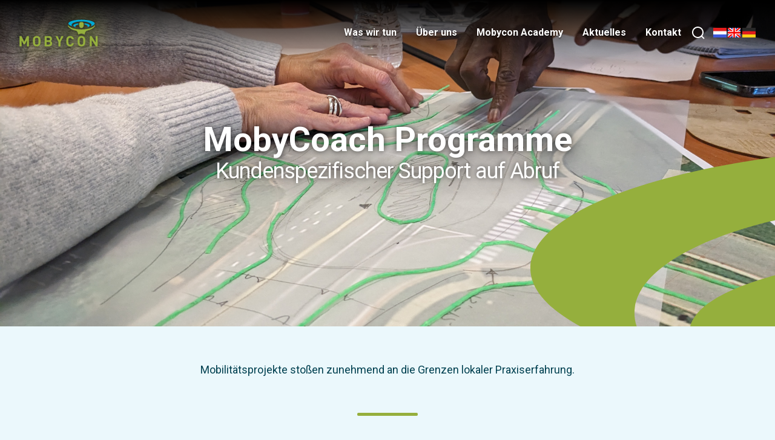

--- FILE ---
content_type: text/html; charset=UTF-8
request_url: https://mobycon.com/de/services/mobycoach-programme/
body_size: 14970
content:
<!doctype html>
<!--[if IE]><![endif]-->
<!--[if IE 7]><html xml:lang="nl-NL" lang="nl-NL" class="ie ie7"><![endif]-->
<!--[if IE 8]><html xml:lang="nl-NL" lang="nl-NL" class="ie ie8"><![endif]-->
<!--[if (lt IE 7)|(gt IE 8)|!(IE)]><!-->
<html class="no-js" xml:lang="nl-NL" lang="nl-NL">
<!--<![endif]-->
<head>
	<!-- Google Tag Manager -->
	<script>(function(w,d,s,l,i){w[l]=w[l]||[];w[l].push({'gtm.start':
	new Date().getTime(),event:'gtm.js'});var f=d.getElementsByTagName(s)[0],
	j=d.createElement(s),dl=l!='dataLayer'?'&l='+l:'';j.async=true;j.src=
	'https://www.googletagmanager.com/gtm.js?id='+i+dl;f.parentNode.insertBefore(j,f);
	})(window,document,'script','dataLayer','GTM-MG5G76BL');</script>
	<!-- End Google Tag Manager -->
    <meta charset="UTF-8"/>
    <meta name="viewport" content="width=device-width, initial-scale=1 user-scalable=no"/>
    <title>MobyCoach Programme - Mobycon</title>
    <meta http-equiv="X-UA-Compatible" content="IE=edge, chrome=1" />
    <meta name="DCTERMS.title" content="Mobycon"/>
    <meta name="DCTERMS.language" title="XSD.language" content="nl-NL"/>

      <style type=text/css>
		  .site-header {z-index:3000!important}
      #splash{
        width: 100vw;
        height: 100vh;
        position: fixed;
        left:0;
        top: 0;
        z-index: 10;
        background-color: #fff;
      }
      .splash-spinner {
        position: relative;
        top: 30vh;
        margin: 100px auto 0;
        width: 70px;
        text-align: center;
      }

      .splash-spinner > div {
        width: 18px;
        height: 18px;
        background-color: #007390;

        border-radius: 100%;
        display: inline-block;
        -webkit-animation: sk-bouncedelay 1.4s infinite ease-in-out both;
        animation: sk-bouncedelay 1.4s infinite ease-in-out both;
      }

      .splash-spinner .bounce1 {
        -webkit-animation-delay: -0.32s;
        animation-delay: -0.32s;
      }

      .splash-spinner .bounce2 {
        -webkit-animation-delay: -0.16s;
        animation-delay: -0.16s;
      }

      @-webkit-keyframes sk-bouncedelay {
        0%, 80%, 100% { -webkit-transform: scale(0) }
        40% { -webkit-transform: scale(1.0) }
      }

      @keyframes sk-bouncedelay {
        0%, 80%, 100% {
          -webkit-transform: scale(0);
          transform: scale(0);
        } 40% {
          -webkit-transform: scale(1.0);
          transform: scale(1.0);
        }
      }
      </style>
      <script>
      //IE 11 support
      if (!('remove' in Element.prototype)) {
        Element.prototype.remove = function() {
            if (this.parentNode) {
                this.parentNode.removeChild(this);
            }
        };
      }

      function ready() {
        document.getElementById('splash').remove();
      }

      document.addEventListener("DOMContentLoaded", ready);</script>
    <meta name='robots' content='index, follow, max-image-preview:large, max-snippet:-1, max-video-preview:-1' />
	<style>img:is([sizes="auto" i], [sizes^="auto," i]) { contain-intrinsic-size: 3000px 1500px }</style>
	<script id="cookie-law-info-gcm-var-js">
var _ckyGcm = {"status":true,"default_settings":[{"analytics":"granted","advertisement":"granted","functional":"granted","necessary":"granted","ad_user_data":"granted","ad_personalization":"granted","regions":"All"}],"wait_for_update":2000,"url_passthrough":true,"ads_data_redaction":false}</script>
<script id="cookie-law-info-gcm-js" type="text/javascript" src="https://mobycon.com/wp-content/plugins/cookie-law-info/lite/frontend/js/gcm.min.js"></script> <script id="cookieyes" type="text/javascript" src="https://cdn-cookieyes.com/client_data/5d815583b4fa10a29cfbc8eb/script.js"></script>
	<!-- This site is optimized with the Yoast SEO plugin v26.3 - https://yoast.com/wordpress/plugins/seo/ -->
	<link rel="canonical" href="https://mobycon.com/de/services/mobycoach-programme/" />
	<meta property="og:locale" content="de_DE" />
	<meta property="og:type" content="article" />
	<meta property="og:title" content="MobyCoach Programme - Mobycon" />
	<meta property="og:description" content="Persönliche Begleitung und Peer-Reviews" />
	<meta property="og:url" content="https://mobycon.com/de/services/mobycoach-programme/" />
	<meta property="og:site_name" content="Mobycon" />
	<meta property="article:modified_time" content="2024-03-13T13:09:34+00:00" />
	<meta property="og:image" content="https://mobycon.com/wp-content/uploads/2023/12/photo-16.jpg" />
	<meta name="twitter:card" content="summary_large_image" />
	<meta name="twitter:label1" content="Geschätzte Lesezeit" />
	<meta name="twitter:data1" content="1 Minute" />
	<script type="application/ld+json" class="yoast-schema-graph">{"@context":"https://schema.org","@graph":[{"@type":"WebPage","@id":"https://mobycon.com/de/services/mobycoach-programme/","url":"https://mobycon.com/de/services/mobycoach-programme/","name":"MobyCoach Programme - Mobycon","isPartOf":{"@id":"https://mobycon.com/de/#website"},"primaryImageOfPage":{"@id":"https://mobycon.com/de/services/mobycoach-programme/#primaryimage"},"image":{"@id":"https://mobycon.com/de/services/mobycoach-programme/#primaryimage"},"thumbnailUrl":"https://mobycon.com/wp-content/uploads/2023/12/photo-16.jpg","datePublished":"2023-11-07T08:34:07+00:00","dateModified":"2024-03-13T13:09:34+00:00","breadcrumb":{"@id":"https://mobycon.com/de/services/mobycoach-programme/#breadcrumb"},"inLanguage":"de","potentialAction":[{"@type":"ReadAction","target":["https://mobycon.com/de/services/mobycoach-programme/"]}]},{"@type":"ImageObject","inLanguage":"de","@id":"https://mobycon.com/de/services/mobycoach-programme/#primaryimage","url":"https://mobycon.com/wp-content/uploads/2023/12/photo-16.jpg","contentUrl":"https://mobycon.com/wp-content/uploads/2023/12/photo-16.jpg"},{"@type":"BreadcrumbList","@id":"https://mobycon.com/de/services/mobycoach-programme/#breadcrumb","itemListElement":[{"@type":"ListItem","position":1,"name":"Home","item":"https://mobycon.com/de/"},{"@type":"ListItem","position":2,"name":"MobyCoach Programme"}]},{"@type":"WebSite","@id":"https://mobycon.com/de/#website","url":"https://mobycon.com/de/","name":"Mobycon","description":"Mobility Happiness","potentialAction":[{"@type":"SearchAction","target":{"@type":"EntryPoint","urlTemplate":"https://mobycon.com/de/?s={search_term_string}"},"query-input":{"@type":"PropertyValueSpecification","valueRequired":true,"valueName":"search_term_string"}}],"inLanguage":"de"}]}</script>
	<!-- / Yoast SEO plugin. -->


<link rel='dns-prefetch' href='//static.addtoany.com' />
<meta property="fb:admins" content="674230626254118"/>
<meta property="og:title" content="MobyCoach Programme"/>
<meta property="og:description" content=""/>
<meta property="og:type" content="article"/>
<meta property="og:url" content="https://mobycon.com/de/services/mobycoach-programme/"/>
<meta property="og:site_name" content="Mobycon"/>
<meta property="og:image" content="https://mobycon.com/wp-content/uploads/2017/05/Toronto-Fleet-Street.jpg"/>
<link rel='stylesheet' id='wp-block-library-css' href='https://mobycon.com/wp-includes/css/dist/block-library/style.min.css?ver=6.8.3' type='text/css' media='all' />
<style id='wp-block-library-theme-inline-css' type='text/css'>
.wp-block-audio :where(figcaption){color:#555;font-size:13px;text-align:center}.is-dark-theme .wp-block-audio :where(figcaption){color:#ffffffa6}.wp-block-audio{margin:0 0 1em}.wp-block-code{border:1px solid #ccc;border-radius:4px;font-family:Menlo,Consolas,monaco,monospace;padding:.8em 1em}.wp-block-embed :where(figcaption){color:#555;font-size:13px;text-align:center}.is-dark-theme .wp-block-embed :where(figcaption){color:#ffffffa6}.wp-block-embed{margin:0 0 1em}.blocks-gallery-caption{color:#555;font-size:13px;text-align:center}.is-dark-theme .blocks-gallery-caption{color:#ffffffa6}:root :where(.wp-block-image figcaption){color:#555;font-size:13px;text-align:center}.is-dark-theme :root :where(.wp-block-image figcaption){color:#ffffffa6}.wp-block-image{margin:0 0 1em}.wp-block-pullquote{border-bottom:4px solid;border-top:4px solid;color:currentColor;margin-bottom:1.75em}.wp-block-pullquote cite,.wp-block-pullquote footer,.wp-block-pullquote__citation{color:currentColor;font-size:.8125em;font-style:normal;text-transform:uppercase}.wp-block-quote{border-left:.25em solid;margin:0 0 1.75em;padding-left:1em}.wp-block-quote cite,.wp-block-quote footer{color:currentColor;font-size:.8125em;font-style:normal;position:relative}.wp-block-quote:where(.has-text-align-right){border-left:none;border-right:.25em solid;padding-left:0;padding-right:1em}.wp-block-quote:where(.has-text-align-center){border:none;padding-left:0}.wp-block-quote.is-large,.wp-block-quote.is-style-large,.wp-block-quote:where(.is-style-plain){border:none}.wp-block-search .wp-block-search__label{font-weight:700}.wp-block-search__button{border:1px solid #ccc;padding:.375em .625em}:where(.wp-block-group.has-background){padding:1.25em 2.375em}.wp-block-separator.has-css-opacity{opacity:.4}.wp-block-separator{border:none;border-bottom:2px solid;margin-left:auto;margin-right:auto}.wp-block-separator.has-alpha-channel-opacity{opacity:1}.wp-block-separator:not(.is-style-wide):not(.is-style-dots){width:100px}.wp-block-separator.has-background:not(.is-style-dots){border-bottom:none;height:1px}.wp-block-separator.has-background:not(.is-style-wide):not(.is-style-dots){height:2px}.wp-block-table{margin:0 0 1em}.wp-block-table td,.wp-block-table th{word-break:normal}.wp-block-table :where(figcaption){color:#555;font-size:13px;text-align:center}.is-dark-theme .wp-block-table :where(figcaption){color:#ffffffa6}.wp-block-video :where(figcaption){color:#555;font-size:13px;text-align:center}.is-dark-theme .wp-block-video :where(figcaption){color:#ffffffa6}.wp-block-video{margin:0 0 1em}:root :where(.wp-block-template-part.has-background){margin-bottom:0;margin-top:0;padding:1.25em 2.375em}
</style>
<style id='global-styles-inline-css' type='text/css'>
:root{--wp--preset--aspect-ratio--square: 1;--wp--preset--aspect-ratio--4-3: 4/3;--wp--preset--aspect-ratio--3-4: 3/4;--wp--preset--aspect-ratio--3-2: 3/2;--wp--preset--aspect-ratio--2-3: 2/3;--wp--preset--aspect-ratio--16-9: 16/9;--wp--preset--aspect-ratio--9-16: 9/16;--wp--preset--color--black: #000000;--wp--preset--color--cyan-bluish-gray: #abb8c3;--wp--preset--color--white: #ffffff;--wp--preset--color--pale-pink: #f78da7;--wp--preset--color--vivid-red: #cf2e2e;--wp--preset--color--luminous-vivid-orange: #ff6900;--wp--preset--color--luminous-vivid-amber: #fcb900;--wp--preset--color--light-green-cyan: #7bdcb5;--wp--preset--color--vivid-green-cyan: #00d084;--wp--preset--color--pale-cyan-blue: #8ed1fc;--wp--preset--color--vivid-cyan-blue: #0693e3;--wp--preset--color--vivid-purple: #9b51e0;--wp--preset--color--primary: #004050;--wp--preset--color--secondary: #95AF3D;--wp--preset--color--mobycon-lighter-blue: #00AAD4;--wp--preset--color--mobycon-darker-green: #297774;--wp--preset--color--mobycon-purple: #845088;--wp--preset--color--mobycon-orange: #D76D32;--wp--preset--color--mobycon-red: #AF3D3D;--wp--preset--color--mobycon-yellow: #E3CE5B;--wp--preset--color--foreground: #004050;--wp--preset--color--background: #EBF8FC;--wp--preset--gradient--vivid-cyan-blue-to-vivid-purple: linear-gradient(135deg,rgba(6,147,227,1) 0%,rgb(155,81,224) 100%);--wp--preset--gradient--light-green-cyan-to-vivid-green-cyan: linear-gradient(135deg,rgb(122,220,180) 0%,rgb(0,208,130) 100%);--wp--preset--gradient--luminous-vivid-amber-to-luminous-vivid-orange: linear-gradient(135deg,rgba(252,185,0,1) 0%,rgba(255,105,0,1) 100%);--wp--preset--gradient--luminous-vivid-orange-to-vivid-red: linear-gradient(135deg,rgba(255,105,0,1) 0%,rgb(207,46,46) 100%);--wp--preset--gradient--very-light-gray-to-cyan-bluish-gray: linear-gradient(135deg,rgb(238,238,238) 0%,rgb(169,184,195) 100%);--wp--preset--gradient--cool-to-warm-spectrum: linear-gradient(135deg,rgb(74,234,220) 0%,rgb(151,120,209) 20%,rgb(207,42,186) 40%,rgb(238,44,130) 60%,rgb(251,105,98) 80%,rgb(254,248,76) 100%);--wp--preset--gradient--blush-light-purple: linear-gradient(135deg,rgb(255,206,236) 0%,rgb(152,150,240) 100%);--wp--preset--gradient--blush-bordeaux: linear-gradient(135deg,rgb(254,205,165) 0%,rgb(254,45,45) 50%,rgb(107,0,62) 100%);--wp--preset--gradient--luminous-dusk: linear-gradient(135deg,rgb(255,203,112) 0%,rgb(199,81,192) 50%,rgb(65,88,208) 100%);--wp--preset--gradient--pale-ocean: linear-gradient(135deg,rgb(255,245,203) 0%,rgb(182,227,212) 50%,rgb(51,167,181) 100%);--wp--preset--gradient--electric-grass: linear-gradient(135deg,rgb(202,248,128) 0%,rgb(113,206,126) 100%);--wp--preset--gradient--midnight: linear-gradient(135deg,rgb(2,3,129) 0%,rgb(40,116,252) 100%);--wp--preset--font-size--small: 13px;--wp--preset--font-size--medium: 20px;--wp--preset--font-size--large: 36px;--wp--preset--font-size--x-large: 42px;--wp--preset--spacing--20: 0.44rem;--wp--preset--spacing--30: 0.67rem;--wp--preset--spacing--40: 1rem;--wp--preset--spacing--50: 1.5rem;--wp--preset--spacing--60: 2.25rem;--wp--preset--spacing--70: 3.38rem;--wp--preset--spacing--80: 5.06rem;--wp--preset--shadow--natural: 6px 6px 9px rgba(0, 0, 0, 0.2);--wp--preset--shadow--deep: 12px 12px 50px rgba(0, 0, 0, 0.4);--wp--preset--shadow--sharp: 6px 6px 0px rgba(0, 0, 0, 0.2);--wp--preset--shadow--outlined: 6px 6px 0px -3px rgba(255, 255, 255, 1), 6px 6px rgba(0, 0, 0, 1);--wp--preset--shadow--crisp: 6px 6px 0px rgba(0, 0, 0, 1);}:root { --wp--style--global--content-size: 1100px;--wp--style--global--wide-size: 1220px; }:where(body) { margin: 0; }.wp-site-blocks > .alignleft { float: left; margin-right: 2em; }.wp-site-blocks > .alignright { float: right; margin-left: 2em; }.wp-site-blocks > .aligncenter { justify-content: center; margin-left: auto; margin-right: auto; }:where(.is-layout-flex){gap: 0.5em;}:where(.is-layout-grid){gap: 0.5em;}.is-layout-flow > .alignleft{float: left;margin-inline-start: 0;margin-inline-end: 2em;}.is-layout-flow > .alignright{float: right;margin-inline-start: 2em;margin-inline-end: 0;}.is-layout-flow > .aligncenter{margin-left: auto !important;margin-right: auto !important;}.is-layout-constrained > .alignleft{float: left;margin-inline-start: 0;margin-inline-end: 2em;}.is-layout-constrained > .alignright{float: right;margin-inline-start: 2em;margin-inline-end: 0;}.is-layout-constrained > .aligncenter{margin-left: auto !important;margin-right: auto !important;}.is-layout-constrained > :where(:not(.alignleft):not(.alignright):not(.alignfull)){max-width: var(--wp--style--global--content-size);margin-left: auto !important;margin-right: auto !important;}.is-layout-constrained > .alignwide{max-width: var(--wp--style--global--wide-size);}body .is-layout-flex{display: flex;}.is-layout-flex{flex-wrap: wrap;align-items: center;}.is-layout-flex > :is(*, div){margin: 0;}body .is-layout-grid{display: grid;}.is-layout-grid > :is(*, div){margin: 0;}body{padding-top: 0px;padding-right: 0px;padding-bottom: 0px;padding-left: 0px;}a:where(:not(.wp-element-button)){text-decoration: underline;}:root :where(.wp-element-button, .wp-block-button__link){background-color: #32373c;border-width: 0;color: #fff;font-family: inherit;font-size: inherit;line-height: inherit;padding: calc(0.667em + 2px) calc(1.333em + 2px);text-decoration: none;}.has-black-color{color: var(--wp--preset--color--black) !important;}.has-cyan-bluish-gray-color{color: var(--wp--preset--color--cyan-bluish-gray) !important;}.has-white-color{color: var(--wp--preset--color--white) !important;}.has-pale-pink-color{color: var(--wp--preset--color--pale-pink) !important;}.has-vivid-red-color{color: var(--wp--preset--color--vivid-red) !important;}.has-luminous-vivid-orange-color{color: var(--wp--preset--color--luminous-vivid-orange) !important;}.has-luminous-vivid-amber-color{color: var(--wp--preset--color--luminous-vivid-amber) !important;}.has-light-green-cyan-color{color: var(--wp--preset--color--light-green-cyan) !important;}.has-vivid-green-cyan-color{color: var(--wp--preset--color--vivid-green-cyan) !important;}.has-pale-cyan-blue-color{color: var(--wp--preset--color--pale-cyan-blue) !important;}.has-vivid-cyan-blue-color{color: var(--wp--preset--color--vivid-cyan-blue) !important;}.has-vivid-purple-color{color: var(--wp--preset--color--vivid-purple) !important;}.has-primary-color{color: var(--wp--preset--color--primary) !important;}.has-secondary-color{color: var(--wp--preset--color--secondary) !important;}.has-mobycon-lighter-blue-color{color: var(--wp--preset--color--mobycon-lighter-blue) !important;}.has-mobycon-darker-green-color{color: var(--wp--preset--color--mobycon-darker-green) !important;}.has-mobycon-purple-color{color: var(--wp--preset--color--mobycon-purple) !important;}.has-mobycon-orange-color{color: var(--wp--preset--color--mobycon-orange) !important;}.has-mobycon-red-color{color: var(--wp--preset--color--mobycon-red) !important;}.has-mobycon-yellow-color{color: var(--wp--preset--color--mobycon-yellow) !important;}.has-foreground-color{color: var(--wp--preset--color--foreground) !important;}.has-background-color{color: var(--wp--preset--color--background) !important;}.has-black-background-color{background-color: var(--wp--preset--color--black) !important;}.has-cyan-bluish-gray-background-color{background-color: var(--wp--preset--color--cyan-bluish-gray) !important;}.has-white-background-color{background-color: var(--wp--preset--color--white) !important;}.has-pale-pink-background-color{background-color: var(--wp--preset--color--pale-pink) !important;}.has-vivid-red-background-color{background-color: var(--wp--preset--color--vivid-red) !important;}.has-luminous-vivid-orange-background-color{background-color: var(--wp--preset--color--luminous-vivid-orange) !important;}.has-luminous-vivid-amber-background-color{background-color: var(--wp--preset--color--luminous-vivid-amber) !important;}.has-light-green-cyan-background-color{background-color: var(--wp--preset--color--light-green-cyan) !important;}.has-vivid-green-cyan-background-color{background-color: var(--wp--preset--color--vivid-green-cyan) !important;}.has-pale-cyan-blue-background-color{background-color: var(--wp--preset--color--pale-cyan-blue) !important;}.has-vivid-cyan-blue-background-color{background-color: var(--wp--preset--color--vivid-cyan-blue) !important;}.has-vivid-purple-background-color{background-color: var(--wp--preset--color--vivid-purple) !important;}.has-primary-background-color{background-color: var(--wp--preset--color--primary) !important;}.has-secondary-background-color{background-color: var(--wp--preset--color--secondary) !important;}.has-mobycon-lighter-blue-background-color{background-color: var(--wp--preset--color--mobycon-lighter-blue) !important;}.has-mobycon-darker-green-background-color{background-color: var(--wp--preset--color--mobycon-darker-green) !important;}.has-mobycon-purple-background-color{background-color: var(--wp--preset--color--mobycon-purple) !important;}.has-mobycon-orange-background-color{background-color: var(--wp--preset--color--mobycon-orange) !important;}.has-mobycon-red-background-color{background-color: var(--wp--preset--color--mobycon-red) !important;}.has-mobycon-yellow-background-color{background-color: var(--wp--preset--color--mobycon-yellow) !important;}.has-foreground-background-color{background-color: var(--wp--preset--color--foreground) !important;}.has-background-background-color{background-color: var(--wp--preset--color--background) !important;}.has-black-border-color{border-color: var(--wp--preset--color--black) !important;}.has-cyan-bluish-gray-border-color{border-color: var(--wp--preset--color--cyan-bluish-gray) !important;}.has-white-border-color{border-color: var(--wp--preset--color--white) !important;}.has-pale-pink-border-color{border-color: var(--wp--preset--color--pale-pink) !important;}.has-vivid-red-border-color{border-color: var(--wp--preset--color--vivid-red) !important;}.has-luminous-vivid-orange-border-color{border-color: var(--wp--preset--color--luminous-vivid-orange) !important;}.has-luminous-vivid-amber-border-color{border-color: var(--wp--preset--color--luminous-vivid-amber) !important;}.has-light-green-cyan-border-color{border-color: var(--wp--preset--color--light-green-cyan) !important;}.has-vivid-green-cyan-border-color{border-color: var(--wp--preset--color--vivid-green-cyan) !important;}.has-pale-cyan-blue-border-color{border-color: var(--wp--preset--color--pale-cyan-blue) !important;}.has-vivid-cyan-blue-border-color{border-color: var(--wp--preset--color--vivid-cyan-blue) !important;}.has-vivid-purple-border-color{border-color: var(--wp--preset--color--vivid-purple) !important;}.has-primary-border-color{border-color: var(--wp--preset--color--primary) !important;}.has-secondary-border-color{border-color: var(--wp--preset--color--secondary) !important;}.has-mobycon-lighter-blue-border-color{border-color: var(--wp--preset--color--mobycon-lighter-blue) !important;}.has-mobycon-darker-green-border-color{border-color: var(--wp--preset--color--mobycon-darker-green) !important;}.has-mobycon-purple-border-color{border-color: var(--wp--preset--color--mobycon-purple) !important;}.has-mobycon-orange-border-color{border-color: var(--wp--preset--color--mobycon-orange) !important;}.has-mobycon-red-border-color{border-color: var(--wp--preset--color--mobycon-red) !important;}.has-mobycon-yellow-border-color{border-color: var(--wp--preset--color--mobycon-yellow) !important;}.has-foreground-border-color{border-color: var(--wp--preset--color--foreground) !important;}.has-background-border-color{border-color: var(--wp--preset--color--background) !important;}.has-vivid-cyan-blue-to-vivid-purple-gradient-background{background: var(--wp--preset--gradient--vivid-cyan-blue-to-vivid-purple) !important;}.has-light-green-cyan-to-vivid-green-cyan-gradient-background{background: var(--wp--preset--gradient--light-green-cyan-to-vivid-green-cyan) !important;}.has-luminous-vivid-amber-to-luminous-vivid-orange-gradient-background{background: var(--wp--preset--gradient--luminous-vivid-amber-to-luminous-vivid-orange) !important;}.has-luminous-vivid-orange-to-vivid-red-gradient-background{background: var(--wp--preset--gradient--luminous-vivid-orange-to-vivid-red) !important;}.has-very-light-gray-to-cyan-bluish-gray-gradient-background{background: var(--wp--preset--gradient--very-light-gray-to-cyan-bluish-gray) !important;}.has-cool-to-warm-spectrum-gradient-background{background: var(--wp--preset--gradient--cool-to-warm-spectrum) !important;}.has-blush-light-purple-gradient-background{background: var(--wp--preset--gradient--blush-light-purple) !important;}.has-blush-bordeaux-gradient-background{background: var(--wp--preset--gradient--blush-bordeaux) !important;}.has-luminous-dusk-gradient-background{background: var(--wp--preset--gradient--luminous-dusk) !important;}.has-pale-ocean-gradient-background{background: var(--wp--preset--gradient--pale-ocean) !important;}.has-electric-grass-gradient-background{background: var(--wp--preset--gradient--electric-grass) !important;}.has-midnight-gradient-background{background: var(--wp--preset--gradient--midnight) !important;}.has-small-font-size{font-size: var(--wp--preset--font-size--small) !important;}.has-medium-font-size{font-size: var(--wp--preset--font-size--medium) !important;}.has-large-font-size{font-size: var(--wp--preset--font-size--large) !important;}.has-x-large-font-size{font-size: var(--wp--preset--font-size--x-large) !important;}
:where(.wp-block-post-template.is-layout-flex){gap: 1.25em;}:where(.wp-block-post-template.is-layout-grid){gap: 1.25em;}
:where(.wp-block-columns.is-layout-flex){gap: 2em;}:where(.wp-block-columns.is-layout-grid){gap: 2em;}
:root :where(.wp-block-pullquote){font-size: 1.5em;line-height: 1.6;}
</style>
<link rel='stylesheet' id='wpml-menu-item-0-css' href='https://mobycon.com/wp-content/plugins/sitepress-multilingual-cms/templates/language-switchers/menu-item/style.min.css?ver=1' type='text/css' media='all' />
<link rel='stylesheet' id='addtoany-css' href='https://mobycon.com/wp-content/plugins/add-to-any/addtoany.min.css?ver=1.16' type='text/css' media='all' />
<link rel='stylesheet' id='font-awesome-css' href='https://mobycon.com/wp-content/themes/moby/assets/css/font-awesome.min.css?ver=6.8.3' type='text/css' media='all' />
<link rel='stylesheet' id='stylesheet-css' href='https://mobycon.com/wp-content/themes/moby/style.css?ver=1.0.55' type='text/css' media='all' />
<link rel='stylesheet' id='stylesheet-theme-css' href='https://mobycon.com/wp-content/themes/moby/assets/css/theme.css?ver=1.0.3' type='text/css' media='all' />
<script type="text/javascript" id="wpml-cookie-js-extra">
/* <![CDATA[ */
var wpml_cookies = {"wp-wpml_current_language":{"value":"de","expires":1,"path":"\/"}};
var wpml_cookies = {"wp-wpml_current_language":{"value":"de","expires":1,"path":"\/"}};
/* ]]> */
</script>
<script type="text/javascript" src="https://mobycon.com/wp-content/plugins/sitepress-multilingual-cms/res/js/cookies/language-cookie.js?ver=485900" id="wpml-cookie-js" defer="defer" data-wp-strategy="defer"></script>
<script type="text/javascript" id="addtoany-core-js-before">
/* <![CDATA[ */
window.a2a_config=window.a2a_config||{};a2a_config.callbacks=[];a2a_config.overlays=[];a2a_config.templates={};a2a_localize = {
	Share: "Teilen",
	Save: "Speichern",
	Subscribe: "Abonnieren",
	Email: "E-Mail",
	Bookmark: "Lesezeichen",
	ShowAll: "Alle anzeigen",
	ShowLess: "Weniger anzeigen",
	FindServices: "Dienst(e) suchen",
	FindAnyServiceToAddTo: "Um weitere Dienste ergänzen",
	PoweredBy: "Präsentiert von",
	ShareViaEmail: "Teilen via E-Mail",
	SubscribeViaEmail: "Via E-Mail abonnieren",
	BookmarkInYourBrowser: "Lesezeichen in deinem Browser",
	BookmarkInstructions: "Drücke Ctrl+D oder \u2318+D um diese Seite bei den Lesenzeichen zu speichern.",
	AddToYourFavorites: "Zu deinen Favoriten hinzufügen",
	SendFromWebOrProgram: "Senden von jeder E-Mail Adresse oder E-Mail-Programm",
	EmailProgram: "E-Mail-Programm",
	More: "Mehr&#8230;",
	ThanksForSharing: "Thanks for sharing!",
	ThanksForFollowing: "Thanks for following!"
};
/* ]]> */
</script>
<script type="text/javascript" defer src="https://static.addtoany.com/menu/page.js" id="addtoany-core-js"></script>
<script type="text/javascript" src="https://mobycon.com/wp-includes/js/jquery/jquery.min.js?ver=3.7.1" id="jquery-core-js"></script>
<script type="text/javascript" src="https://mobycon.com/wp-includes/js/jquery/jquery-migrate.min.js?ver=3.4.1" id="jquery-migrate-js"></script>
<script type="text/javascript" defer src="https://mobycon.com/wp-content/plugins/add-to-any/addtoany.min.js?ver=1.1" id="addtoany-jquery-js"></script>
<link rel="https://api.w.org/" href="https://mobycon.com/de/wp-json/" /><link rel="alternate" title="JSON" type="application/json" href="https://mobycon.com/de/wp-json/wp/v2/services/6618" /><link rel="alternate" title="oEmbed (JSON)" type="application/json+oembed" href="https://mobycon.com/de/wp-json/oembed/1.0/embed?url=https%3A%2F%2Fmobycon.com%2Fde%2Fservices%2Fmobycoach-programme%2F" />
<link rel="alternate" title="oEmbed (XML)" type="text/xml+oembed" href="https://mobycon.com/de/wp-json/oembed/1.0/embed?url=https%3A%2F%2Fmobycon.com%2Fde%2Fservices%2Fmobycoach-programme%2F&#038;format=xml" />
<meta name="generator" content="WPML ver:4.8.5 stt:1,3;" />
<script type="text/javascript">

  // The debounce function receives our function as a parameter
  const debounce = (fn) => {

    // This holds the requestAnimationFrame reference, so we can cancel it if we wish
    let frame;

    // The debounce function returns a new function that can receive a variable number of arguments
    return (...params) => {

      // If the frame variable has been defined, clear it now, and queue for next frame
      if (frame) {
        cancelAnimationFrame(frame);
      }

      // Queue our function call for the next frame
      frame = requestAnimationFrame(() => {

        // Call our function and pass any params we received
        fn(...params);
      });

    }
  };

  // Reads out the scroll position and stores it in the data attribute
  // so we can use it in our stylesheets
  const storeScroll = () => {
    document.documentElement.dataset.scroll = window.scrollY;
  }

  // Listen for new scroll events, here we debounce our `storeScroll` function
  document.addEventListener("scroll", debounce(storeScroll), { passive: true });

  // Update scroll position for first time
  storeScroll();

  function backAway(){
      if(history.length === 1){
        //if it was the first page
      } else {
          history.back();
      }
  }

  // set vw without scrollbars
  function setVw() {
    let vw = document.documentElement.clientWidth / 100;
    document.documentElement.style.setProperty("--vw", `${vw}px`);
  }
  window.addEventListener("load", setVw);
  window.addEventListener("resize", setVw);

  </script><style type="text/css" id="filter-everything-inline-css">.wpc-orderby-select{width:100%}.wpc-filters-open-button-container{display:none}.wpc-debug-message{padding:16px;font-size:14px;border:1px dashed #ccc;margin-bottom:20px}.wpc-debug-title{visibility:hidden}.wpc-button-inner,.wpc-chip-content{display:flex;align-items:center}.wpc-icon-html-wrapper{position:relative;margin-right:10px;top:2px}.wpc-icon-html-wrapper span{display:block;height:1px;width:18px;border-radius:3px;background:#2c2d33;margin-bottom:4px;position:relative}span.wpc-icon-line-1:after,span.wpc-icon-line-2:after,span.wpc-icon-line-3:after{content:"";display:block;width:3px;height:3px;border:1px solid #2c2d33;background-color:#fff;position:absolute;top:-2px;box-sizing:content-box}span.wpc-icon-line-3:after{border-radius:50%;left:2px}span.wpc-icon-line-1:after{border-radius:50%;left:5px}span.wpc-icon-line-2:after{border-radius:50%;left:12px}body .wpc-filters-open-button-container a.wpc-filters-open-widget,body .wpc-filters-open-button-container a.wpc-open-close-filters-button{display:inline-block;text-align:left;border:1px solid #2c2d33;border-radius:2px;line-height:1.5;padding:7px 12px;background-color:transparent;color:#2c2d33;box-sizing:border-box;text-decoration:none!important;font-weight:400;transition:none;position:relative}@media screen and (max-width:768px){.wpc_show_bottom_widget .wpc-filters-open-button-container,.wpc_show_open_close_button .wpc-filters-open-button-container{display:block}.wpc_show_bottom_widget .wpc-filters-open-button-container{margin-top:1em;margin-bottom:1em}}</style>
<meta name="redi-version" content="1.2.7" /><link rel="icon" href="https://mobycon.com/wp-content/uploads/2017/08/cropped-mobycon-32x32.png" sizes="32x32" />
<link rel="icon" href="https://mobycon.com/wp-content/uploads/2017/08/cropped-mobycon-192x192.png" sizes="192x192" />
<link rel="apple-touch-icon" href="https://mobycon.com/wp-content/uploads/2017/08/cropped-mobycon-180x180.png" />
<meta name="msapplication-TileImage" content="https://mobycon.com/wp-content/uploads/2017/08/cropped-mobycon-270x270.png" />
		<style type="text/css" id="wp-custom-css">
			.website-switch a.flag-fr:before {
    background: url(/wp-content/themes/moby/assets/imgs/france-flag-icon-64.jpg) center top no-repeat;
    background-size: cover;
    display: inline-block;
    width: 24px;
    height: 16px;
    float: left;
    margin-top: 7px;
    content: "";
	 margin-left: 10px;
}


.gchoice {
	position: relative;	
	padding-left: 24px;
}

.gchoice .gfield-choice-input {
	position: absolute;
	left: 0;
	top: 8px !important;
}

.gchoice br {
	display: none;
}

.socialmedia-buttons .twitterbutton:before {
	color: transparent;
	background-image: url("data:image/svg+xml,%3Csvg width='22' height='20' viewBox='0 0 22 20' fill='none' xmlns='http://www.w3.org/2000/svg'%3E%3Cpath d='M17.244 0.25H20.552L13.325 8.51L21.827 19.75H15.17L9.956 12.933L3.99 19.75H0.68L8.41 10.915L0.254 0.25H7.08L11.793 6.481L17.244 0.25ZM16.083 17.77H17.916L6.084 2.126H4.117L16.083 17.77Z' fill='white'/%3E%3C/svg%3E%0A");
	background-size: 18px auto;
	background-repeat: no-repeat;
	background-position: 5px 6px;
	background-color: #4a4a4a;
	border-radius: 5px;
	width: 28px;
	height: 28px;
	display: inline-block;
	float: left;
	margin-top:-4px;
}
.socialmedia-buttons .twitterbutton:hover:before {
	background-color: #007390;
}
.moby-social .moby-twitter .fa-twitter {
	height: 13px;
}
.moby-social .moby-twitter .fa-twitter:before {
	color: transparent;
	background-image: url("data:image/svg+xml,%3Csvg width='22' height='20' viewBox='0 0 22 20' fill='none' xmlns='http://www.w3.org/2000/svg'%3E%3Cpath d='M17.244 0.25H20.552L13.325 8.51L21.827 19.75H15.17L9.956 12.933L3.99 19.75H0.68L8.41 10.915L0.254 0.25H7.08L11.793 6.481L17.244 0.25ZM16.083 17.77H17.916L6.084 2.126H4.117L16.083 17.77Z' fill='white'/%3E%3C/svg%3E%0A");
	background-size: 16px auto;
	background-repeat: no-repeat;
	background-position: 1px 0px;
	border-radius: 5px;
	display: inline-block;
	float: left;
	height: 22px;
}

.wp-block-details summary {
	  width: fit-content;
    background: #95af3d;
    color: white;
    padding: 1rem 2rem;
    border-radius: 5px;
    margin: 0 auto;
		font-weight: bold;
}

.block--overview-referenties .opdrachtgever-logo {
	border: 3px solid white;
}

.moby-social .moby-twitter, .moby-social .moby-whatsapp { display: none; }


.a2a_svg, .a2a_count { 
	border-radius: 0 !important; 
	padding: 3px 5px !important;
}
.a2a_s_email {
	background-color: #95af3d !important;
}		</style>
		
</head>
<body class="wp-singular services-template-default single single-services postid-6618 wp-theme-moby wpc_show_open_close_button" role="document">
  <!-- Google Tag Manager (noscript) -->
  <noscript><iframe src="https://www.googletagmanager.com/ns.html?id=GTM-MG5G76BL"
  height="0" width="0" style="display:none;visibility:hidden"></iframe></noscript>
  <!-- End Google Tag Manager (noscript) -->
  <div id="splash"><div class="splash-spinner">
  <div class="bounce1"></div>
  <div class="bounce2"></div>
  <div class="bounce3"></div>
</div></div>
<div class="wp-site-blocks">

  <a id="top"></a>
  <div class="site-header">
  		<div class="general-menu inset-large spread_content ">
  	    <div class="col-half header-left">
  	      <a href="/" title="home"><img src="https://mobycon.com/wp-content/themes/moby/assets/imgs/mobycon_logo.svg" height="45" class="homepage_logo"></a>
  			</div>
  	    <div class="col-half set-flex header-right">
  				<div id="hamburger" class="hamburger menu back menu--3">
  					<svg viewBox="0 0 100 100" xmlns="http://www.w3.org/2000/svg">
  		        <circle cx="50" cy="50" r="30" />
  		        <path class="line--1" d="M0 70l28-28c2-2 2-2 7-2h64" />
  		        <path class="line--2" d="M0 50h99" />
  		        <path class="line--3" d="M0 30l28 28c2 2 2 2 7 2h64" />
  		      </svg>
  				</div>
  				<div class="menu-popupmenu-container"><ul id="menu-popupmenu" class="menu"><li id="menu-item-32" class="menu-item menu-item-type-post_type menu-item-object-page menu-item-has-children menu-item-32"><a href="https://mobycon.com/de/was-wir-tun/">Was wir tun</a>
<ul class="sub-menu">
	<li id="menu-item-7034" class="menu-item menu-item-type-custom menu-item-object-custom menu-item-7034"><a href="/whatwedo/#services">Services</a></li>
	<li id="menu-item-6976" class="menu-item menu-item-type-post_type menu-item-object-page menu-item-6976"><a href="https://mobycon.com/de/referenzen/">Referenzen</a></li>
</ul>
</li>
<li id="menu-item-30" class="menu-item menu-item-type-post_type menu-item-object-page menu-item-has-children menu-item-30"><a href="https://mobycon.com/de/ueber-uns/">Über uns</a>
<ul class="sub-menu">
	<li id="menu-item-7028" class="menu-item menu-item-type-custom menu-item-object-custom menu-item-7028"><a href="/who-we-are/#team">Team</a></li>
	<li id="menu-item-1708" class="menu-item menu-item-type-post_type menu-item-object-page menu-item-1708"><a href="https://mobycon.com/de/jobs/">Jobs</a></li>
</ul>
</li>
<li id="menu-item-3510" class="menu-item menu-item-type-post_type menu-item-object-page menu-item-3510"><a href="https://mobycon.com/de/mobycon-academy/">Mobycon Academy</a></li>
<li id="menu-item-1091" class="menu-item menu-item-type-post_type menu-item-object-page menu-item-has-children menu-item-1091"><a href="https://mobycon.com/de/neuigkeiten/">Aktuelles</a>
<ul class="sub-menu">
	<li id="menu-item-7008" class="menu-item menu-item-type-post_type menu-item-object-page menu-item-7008"><a href="https://mobycon.com/de/neuigkeiten/">Aktuelles</a></li>
	<li id="menu-item-7038" class="menu-item menu-item-type-custom menu-item-object-custom menu-item-7038"><a target="_blank" href="https://us17.campaign-archive.com/home/?u=e2460a960f276acd64d34db3b&#038;id=f953015336">Newsletter</a></li>
</ul>
</li>
<li id="menu-item-27" class="menu-item menu-item-type-post_type menu-item-object-page menu-item-27"><a href="https://mobycon.com/de/kontakt/">Kontakt</a></li>
<li id="menu-item-3512" class="search menu-item menu-item-type-custom menu-item-object-custom menu-item-3512"><a href="#">Zoeken</a></li>
<li id="menu-item-3513" class="flag flag--nl menu-item menu-item-type-custom menu-item-object-custom menu-item-3513"><a href="https://www.mobycon.nl/">Dutch</a></li>
<li id="menu-item-wpml-ls-2-en" class="menu-item wpml-ls-slot-2 wpml-ls-item wpml-ls-item-en wpml-ls-menu-item wpml-ls-first-item menu-item-type-wpml_ls_menu_item menu-item-object-wpml_ls_menu_item menu-item-wpml-ls-2-en"><a href="https://mobycon.com/services/mobycoach-advisors/" title="Zu Englisch wechseln" aria-label="Zu Englisch wechseln" role="menuitem"><img
            class="wpml-ls-flag"
            src="https://mobycon.com/wp-content/plugins/sitepress-multilingual-cms/res/flags/en.png"
            alt="Englisch"
            
            
    /></a></li>
<li id="menu-item-wpml-ls-2-de" class="menu-item wpml-ls-slot-2 wpml-ls-item wpml-ls-item-de wpml-ls-current-language wpml-ls-menu-item wpml-ls-last-item menu-item-type-wpml_ls_menu_item menu-item-object-wpml_ls_menu_item menu-item-wpml-ls-2-de"><a href="https://mobycon.com/de/services/mobycoach-programme/" role="menuitem"><img
            class="wpml-ls-flag"
            src="https://mobycon.com/wp-content/plugins/sitepress-multilingual-cms/res/flags/de.png"
            alt="Deutsch"
            
            
    /></a></li>
</ul></div>  	    </div>
  			<div id="searchBar" class="search-bar " data-action-target="open-searchbar">
  			<div class="centerer">
  				<div class="form-item-zoeken">
  					<form role="search" method="get" class="searchform group" action="https://mobycon.com/de/">
  						<input data-action="find-article-search-field"
  						data-search="all"
  						placeholder="Wonach suchen Sie? "
  						id="site-search"
  						class="search-text"
  						name="s" value="" size="15" maxlength="128"
  						type="text">
  						<input type="submit" value="Suchen" class="search-submit">
  					</form>
  				</div>
  			</div>
  		</div>
    </div>
  	</div>
<div class="moby-page-intro">


</div>
<div class="gutenberg-blocks">
  
<div class="wp-block-cover alignfull is-light" style="min-height:540px;aspect-ratio:unset;"><span aria-hidden="true" class="wp-block-cover__background has-background-dim-0 has-background-dim"></span><img decoding="async" class="wp-block-cover__image-background wp-image-6844" alt="" src="https://mobycon.com/wp-content/uploads/2023/12/photo-16.jpg" style="object-position:48% 39%" data-object-fit="cover" data-object-position="48% 39%"/><div class="wp-block-cover__inner-container is-layout-flow wp-block-cover-is-layout-flow">
<h2 class="wp-block-heading has-text-align-center has-white-color has-text-color" style="font-size:56px"><strong>MobyCoach Programme</strong></h2>



<p class="has-text-align-center has-white-color has-text-color has-large-font-size">Kundenspezifischer Support auf Abruf</p>
</div></div>

<div style="height:40px" aria-hidden="true" class="wp-block-spacer"></div>

<div class="wp-block-group is-layout-constrained wp-container-core-group-is-layout-9a69a910 wp-block-group-is-layout-constrained">
<p class="has-text-align-center">Mobilitätsprojekte stoßen zunehmend an die Grenzen lokaler Praxiserfahrung.</p>



<div style="height:30px" aria-hidden="true" class="wp-block-spacer"></div>



<hr class="wp-block-separator has-alpha-channel-opacity"/>



<div style="height:30px" aria-hidden="true" class="wp-block-spacer"></div>



<div style="height:40px" aria-hidden="true" class="wp-block-spacer"></div>
</div>

<div class="wp-block-media-text alignfull is-stacked-on-mobile"><figure class="wp-block-media-text__media"><img decoding="async" src="https://mobycon.com/wp-content/uploads/2023/12/photo-17-.jpg" alt="" class="wp-image-6846 size-full"/></figure><div class="wp-block-media-text__content">
<p>Dann kann eine persönliche Begleitung und eine Peer-to-Peer-Reflexion helfen, ein Projekt aus verschiedenen Perspektiven zu durchleuchten und den Prozess voranzubringen. In unseren <strong>MobyCoach</strong> Programmen ermöglichen wir Ihnen Zugriff auf die über 30-jährige Erfahrung in einer Vielzahl von Mobilitätsprojekten von <strong>Mobycon</strong>. Auf Abruf bieten wir direkten Zugang zu internationalem Fachwissen, um Sie zu unterstützen gezielte Lösungen zu entwickeln, Ideen zusammen und zu reflektieren.  </p>



<p>Mit Dienstleistungen in den Bereichen <strong>Planung, Design, Richtlinien, Forschung, Beteiligung und Kapazitätsentwicklung</strong> steht unser Team bereit, einen auf Ihre Projektanforderungen zugeschnittenen Ansatz zu bieten.</p>



<div class="wp-block-buttons is-layout-flex wp-block-buttons-is-layout-flex">
<div class="wp-block-button"><a class="wp-block-button__link has-secondary-background-color has-background wp-element-button" href="https://mobycon.com/de/kontakt/" style="border-radius:7px" target="_blank" rel="noreferrer noopener">ERFAHREN SIE MEHR ÜBER MOBYCOACH</a></div>
</div>
</div></div>

<div style="height:50px" aria-hidden="true" class="wp-block-spacer"></div>
</div>


<footer class="inset-massive inset-massive-responsive moby-footer">

	<div class="toplink">
		<div class="toppertje">
			<a href="#top">Zurück zum Anfang <i class="material-icons"></i></a>
		</div>
	</div>
	<div class="centerer">
		<div class="one-twelfth-side-padding">
							<div id="block-2" class="widget widget_block medium-3 columns"><div class="node-footer">
<div class="wp-block-columns is-layout-flex wp-container-core-columns-is-layout-9d6595d7 wp-block-columns-is-layout-flex">
<div class="wp-block-column footer-logo-prefix is-layout-flow wp-block-column-is-layout-flow" style="flex-basis:23%">
<p><img decoding="async" src="https://mobycon.com/wp-content/themes/moby/assets/imgs/mobycon_logo.svg" class="footer-logo center-margin stack-massive"></p>



<p><em><mark style="background-color:rgba(0, 0, 0, 0);color:#709aa4" class="has-inline-color">Mobycon is part of the Concordis Groep</mark></em></p>



<p><em><mark style="background-color:rgba(0, 0, 0, 0);color:#709aa4" class="has-inline-color">Mobycon ist Teil der Concordis-Gruppe</mark></em></p>
</div>



<div class="wp-block-column is-layout-flow wp-block-column-is-layout-flow" style="flex-basis:20%">



</div>



<div class="wp-block-column is-layout-flow wp-block-column-is-layout-flow" style="flex-basis:20%">
<h2 class="wp-block-heading"><a href="https://mobycon.com/contact" data-type="page" data-id="25">Locations</a></h2>



<h2 class="wp-block-heading"><a href="https://www.mobycon.nl/de/contact/">Kontakt</a></h2>



<p><strong>The Netherlands - Delft (Head office)</strong><br/>Germany - Berlin<br/>Canada - Ottawa<br/>USA - Portland<br/>New Zealand - Auckland</p>



<p><strong>Die Niederlande - Delft (Hauptsitz</strong>)<br/>Deutschland - Berlin<br/>Kanada - Ottawa<br/>USA - Portland<br/>Neuseeland - Auckland</p>



<p>E: <a href="mailto:info@mobycon.com">info@mobycon.com</a></p>



<p><a href="https://mobycon.com/contact/" data-type="page" data-id="25">Other contact details</a></p>



<p><a href="https://www.mobycon.nl/de/contact/" data-type="link" data-id="https://www.mobycon.nl/de/contact/">Weitere Kontaktangaben</a></p>



<ul class="wp-block-social-links has-icon-color is-style-logos-only is-layout-flex wp-block-social-links-is-layout-flex"><li style="color: #95AF3D; " class="wp-social-link wp-social-link-linkedin has-secondary-color wp-block-social-link"><a href="https://www.linkedin.com/company/mobycon/" class="wp-block-social-link-anchor"><svg width="24" height="24" viewBox="0 0 24 24" version="1.1" xmlns="http://www.w3.org/2000/svg" aria-hidden="true" focusable="false"><path d="M19.7,3H4.3C3.582,3,3,3.582,3,4.3v15.4C3,20.418,3.582,21,4.3,21h15.4c0.718,0,1.3-0.582,1.3-1.3V4.3 C21,3.582,20.418,3,19.7,3z M8.339,18.338H5.667v-8.59h2.672V18.338z M7.004,8.574c-0.857,0-1.549-0.694-1.549-1.548 c0-0.855,0.691-1.548,1.549-1.548c0.854,0,1.547,0.694,1.547,1.548C8.551,7.881,7.858,8.574,7.004,8.574z M18.339,18.338h-2.669 v-4.177c0-0.996-0.017-2.278-1.387-2.278c-1.389,0-1.601,1.086-1.601,2.206v4.249h-2.667v-8.59h2.559v1.174h0.037 c0.356-0.675,1.227-1.387,2.526-1.387c2.703,0,3.203,1.779,3.203,4.092V18.338z"></path></svg><span class="wp-block-social-link-label screen-reader-text">LinkedIn</span></a></li>

<li style="color: #95AF3D; " class="wp-social-link wp-social-link-bluesky has-secondary-color wp-block-social-link"><a href="https://bsky.app/profile/mobycon.bsky.social" class="wp-block-social-link-anchor"><svg width="24" height="24" viewBox="0 0 24 24" version="1.1" xmlns="http://www.w3.org/2000/svg" aria-hidden="true" focusable="false"><path d="M6.3,4.2c2.3,1.7,4.8,5.3,5.7,7.2.9-1.9,3.4-5.4,5.7-7.2,1.7-1.3,4.3-2.2,4.3.9s-.4,5.2-.6,5.9c-.7,2.6-3.3,3.2-5.6,2.8,4,.7,5.1,3,2.9,5.3-5,5.2-6.7-2.8-6.7-2.8,0,0-1.7,8-6.7,2.8-2.2-2.3-1.2-4.6,2.9-5.3-2.3.4-4.9-.3-5.6-2.8-.2-.7-.6-5.3-.6-5.9,0-3.1,2.7-2.1,4.3-.9h0Z"></path></svg><span class="wp-block-social-link-label screen-reader-text">Bluesky</span></a></li>

<li style="color: #95AF3D; " class="wp-social-link wp-social-link-instagram has-secondary-color wp-block-social-link"><a href="https://www.instagram.com/mobyconnl/" class="wp-block-social-link-anchor"><svg width="24" height="24" viewBox="0 0 24 24" version="1.1" xmlns="http://www.w3.org/2000/svg" aria-hidden="true" focusable="false"><path d="M12,4.622c2.403,0,2.688,0.009,3.637,0.052c0.877,0.04,1.354,0.187,1.671,0.31c0.42,0.163,0.72,0.358,1.035,0.673 c0.315,0.315,0.51,0.615,0.673,1.035c0.123,0.317,0.27,0.794,0.31,1.671c0.043,0.949,0.052,1.234,0.052,3.637 s-0.009,2.688-0.052,3.637c-0.04,0.877-0.187,1.354-0.31,1.671c-0.163,0.42-0.358,0.72-0.673,1.035 c-0.315,0.315-0.615,0.51-1.035,0.673c-0.317,0.123-0.794,0.27-1.671,0.31c-0.949,0.043-1.233,0.052-3.637,0.052 s-2.688-0.009-3.637-0.052c-0.877-0.04-1.354-0.187-1.671-0.31c-0.42-0.163-0.72-0.358-1.035-0.673 c-0.315-0.315-0.51-0.615-0.673-1.035c-0.123-0.317-0.27-0.794-0.31-1.671C4.631,14.688,4.622,14.403,4.622,12 s0.009-2.688,0.052-3.637c0.04-0.877,0.187-1.354,0.31-1.671c0.163-0.42,0.358-0.72,0.673-1.035 c0.315-0.315,0.615-0.51,1.035-0.673c0.317-0.123,0.794-0.27,1.671-0.31C9.312,4.631,9.597,4.622,12,4.622 M12,3 C9.556,3,9.249,3.01,8.289,3.054C7.331,3.098,6.677,3.25,6.105,3.472C5.513,3.702,5.011,4.01,4.511,4.511 c-0.5,0.5-0.808,1.002-1.038,1.594C3.25,6.677,3.098,7.331,3.054,8.289C3.01,9.249,3,9.556,3,12c0,2.444,0.01,2.751,0.054,3.711 c0.044,0.958,0.196,1.612,0.418,2.185c0.23,0.592,0.538,1.094,1.038,1.594c0.5,0.5,1.002,0.808,1.594,1.038 c0.572,0.222,1.227,0.375,2.185,0.418C9.249,20.99,9.556,21,12,21s2.751-0.01,3.711-0.054c0.958-0.044,1.612-0.196,2.185-0.418 c0.592-0.23,1.094-0.538,1.594-1.038c0.5-0.5,0.808-1.002,1.038-1.594c0.222-0.572,0.375-1.227,0.418-2.185 C20.99,14.751,21,14.444,21,12s-0.01-2.751-0.054-3.711c-0.044-0.958-0.196-1.612-0.418-2.185c-0.23-0.592-0.538-1.094-1.038-1.594 c-0.5-0.5-1.002-0.808-1.594-1.038c-0.572-0.222-1.227-0.375-2.185-0.418C14.751,3.01,14.444,3,12,3L12,3z M12,7.378 c-2.552,0-4.622,2.069-4.622,4.622S9.448,16.622,12,16.622s4.622-2.069,4.622-4.622S14.552,7.378,12,7.378z M12,15 c-1.657,0-3-1.343-3-3s1.343-3,3-3s3,1.343,3,3S13.657,15,12,15z M16.804,6.116c-0.596,0-1.08,0.484-1.08,1.08 s0.484,1.08,1.08,1.08c0.596,0,1.08-0.484,1.08-1.08S17.401,6.116,16.804,6.116z"></path></svg><span class="wp-block-social-link-label screen-reader-text">Instagram</span></a></li>

<li style="color: #95AF3D; " class="wp-social-link wp-social-link-youtube has-secondary-color wp-block-social-link"><a href="https://www.youtube.com/channel/UC_BZrBF1W7F7nZp_NgnuMgQ" class="wp-block-social-link-anchor"><svg width="24" height="24" viewBox="0 0 24 24" version="1.1" xmlns="http://www.w3.org/2000/svg" aria-hidden="true" focusable="false"><path d="M21.8,8.001c0,0-0.195-1.378-0.795-1.985c-0.76-0.797-1.613-0.801-2.004-0.847c-2.799-0.202-6.997-0.202-6.997-0.202 h-0.009c0,0-4.198,0-6.997,0.202C4.608,5.216,3.756,5.22,2.995,6.016C2.395,6.623,2.2,8.001,2.2,8.001S2,9.62,2,11.238v1.517 c0,1.618,0.2,3.237,0.2,3.237s0.195,1.378,0.795,1.985c0.761,0.797,1.76,0.771,2.205,0.855c1.6,0.153,6.8,0.201,6.8,0.201 s4.203-0.006,7.001-0.209c0.391-0.047,1.243-0.051,2.004-0.847c0.6-0.607,0.795-1.985,0.795-1.985s0.2-1.618,0.2-3.237v-1.517 C22,9.62,21.8,8.001,21.8,8.001z M9.935,14.594l-0.001-5.62l5.404,2.82L9.935,14.594z"></path></svg><span class="wp-block-social-link-label screen-reader-text">YouTube</span></a></li></ul>
</div>



<div class="wp-block-column is-layout-flow wp-block-column-is-layout-flow" style="flex-basis:37%">
<h2 class="wp-block-heading">Stay Up to Date!</h2>



<h2 class="wp-block-heading">Bleiben Sie informiert!</h2>



<p style="font-size:14px">Receive our newsletter, including product news, case studies, industry reports and more.</p>



<div class="wp-block-buttons is-layout-flex wp-block-buttons-is-layout-flex">
<div class="wp-block-button"><a class="wp-block-button__link wp-element-button" href="https://mobycon.us17.list-manage.com/subscribe?u=e2460a960f276acd64d34db3b&amp;id=f953015336" style="text-decoration:none" target="_blank" rel="noreferrer noopener">Sign up</a></div>
</div>



<p style="font-size:14px">Abonnieren Sie hier unseren kostenlosen monatlichen englischsprachigen Newsletter, in dem wir regelmäßig über neue Projekte, Case Studien und anderes informieren.</p>



<div class="wp-block-buttons is-layout-flex wp-block-buttons-is-layout-flex">
<div class="wp-block-button"><a class="wp-block-button__link wp-element-button" href="https://mobycon.us17.list-manage.com/subscribe?u=e2460a960f276acd64d34db3b&amp;id=f953015336" style="text-decoration:none" target="_blank" rel="noreferrer noopener">Abonnieren</a></div>
</div>
</div>
</div>
</div></div><div id="block-3" class="widget widget_block widget_text medium-3 columns"><div class="node-footer">
<p class="moby-subfooter">© 2025 Mobycon <a href="/terms-and-conditions/">Terms &amp; Conditions</a> <a href="https://www.mobycon.nl/privacybeleid/" data-type="page" data-id="1071">Privacy policy</a></p>
</div></div>					</div>
	</div>
</footer>

<script>window.noZensmooth = true;</script><script type="speculationrules">
{"prefetch":[{"source":"document","where":{"and":[{"href_matches":"\/de\/*"},{"not":{"href_matches":["\/wp-*.php","\/wp-admin\/*","\/wp-content\/uploads\/*","\/wp-content\/*","\/wp-content\/plugins\/*","\/wp-content\/themes\/moby\/*","\/de\/*\\?(.+)"]}},{"not":{"selector_matches":"a[rel~=\"nofollow\"]"}},{"not":{"selector_matches":".no-prefetch, .no-prefetch a"}}]},"eagerness":"conservative"}]}
</script>
<div class="wpc-filters-overlay"></div>
<style id='core-block-supports-inline-css' type='text/css'>
.wp-container-core-group-is-layout-9a69a910 > :where(:not(.alignleft):not(.alignright):not(.alignfull)){max-width:450px;margin-left:auto !important;margin-right:auto !important;}.wp-container-core-group-is-layout-9a69a910 > .alignwide{max-width:450px;}.wp-container-core-group-is-layout-9a69a910 .alignfull{max-width:none;}.wp-container-core-columns-is-layout-9d6595d7{flex-wrap:nowrap;}
</style>
<script type="text/javascript" src="https://mobycon.com/wp-content/themes/moby/assets/js/zenscroll.js?ver=1.0.0" id="zenscroll-js"></script>
<script type="text/javascript" id="main-js-extra">
/* <![CDATA[ */
var beAjax = {"url":"https:\/\/mobycon.com\/wp-admin\/admin-ajax.php"};
/* ]]> */
</script>
<script type="text/javascript" src="https://mobycon.com/wp-content/themes/moby/assets/js/menu.js?ver=1.0.1" id="main-js"></script>
<script type="text/javascript" src="https://mobycon.com/wp-content/themes/moby/assets/js/scrollindicator.js?ver=1.0.0" id="scrollindicator-js"></script>
<script type="text/javascript" src="https://mobycon.com/wp-content/themes/moby/assets/js/sliders.js?ver=1.0.0" id="sliders-js"></script>
      </div>
    </body>
</html>


--- FILE ---
content_type: text/css
request_url: https://mobycon.com/wp-content/themes/moby/style.css?ver=1.0.55
body_size: 13211
content:
@import url("https://fonts.googleapis.com/css?family=Roboto:300,400,500,700|Source+Sans+Pro:700,400");
@import url("https://fonts.googleapis.com/icon?family=Material+Icons");
.stack-tiny {
  margin-bottom: 4px; }

.inset-tiny {
  padding: 4px; }

.stack-small {
  margin-bottom: 8px; }

.inset-small {
  padding: 8px; }

.stack-medium {
  margin-bottom: 16px; }

.inset-medium {
  padding: 16px; }

.stack-large {
  margin-bottom: 32px; }

.inset-large {
  padding: 32px; }

.stack-huge {
  margin-bottom: 42px; }

.inset-huge {
  padding: 42px; }

.stack-massive {
  margin-bottom: 50px; }

.inset-massive {
  padding: 50px; }

blockquote {
  font-family: "Roboto", sans-serif;
  font-weight: 300;
  font-size: 23px; }

.title-primary {
  font-family: "Source Sans Pro", sans-serif;
  font-weight: 400;
  font-weight: bold;
  font-size: 3em;
  color: #fff;
  letter-spacing: 0; }

.title-secondary {
  font-family: "Roboto", sans-serif;
  font-weight: 400;
  font-size: 1.4rem;
  color: #004050; }
  .title-secondary.rbl-334 {
    font-family: "Roboto", sans-serif;
    font-weight: 300;
    font-size: 33.4px;
    font-weight: 300; }
  .title-secondary.rbl-224 {
    font-size: 22.4px;
    font-weight: 300; }
  .title-secondary.rbr-334 {
    font-size: 33.4px;
    font-weight: 300; }

.uc {
  text-transform: uppercase; }

.moby-homepage-section .product-content h2, .expertise-section .product-content h2 {
  font-family: "Roboto", sans-serif;
  font-weight: 300;
  font-size: 33.4px;
  color: #004050; }

.moby-homepage-section .product-content p, .expertise-section .product-content p {
  font-family: "Roboto", sans-serif;
  font-weight: 400; }

.moby-homepage-section .product-content .strip, .expertise-section .product-content .strip {
  font-size: 21px;
  font-family: "Arial";
  font-weight: bold;
  letter-spacing: .8px; }

.first-section h2 {
  font-family: "Roboto", sans-serif;
  font-weight: 500;
  font-size: 31px;
  line-height: 40px;
  color: #004050; }

.background-placeholder-bluemap h2 {
  font-family: "Roboto", sans-serif;
  font-weight: 700;
  font-size: 33.2px;
  line-height: 43px; }

.background-placeholder-bluemap p {
  font-family: "Roboto", sans-serif;
  font-weight: 400;
  font-size: 18px;
  line-height: 28px; }

.reference .title-secondary,
.product-block .title-secondary {
  font-size: 31px; }

.page-template-tpl-referenties .row h2 {
  max-width: 50%; }

.page-template-tpl-referenties .row p {
  max-width: 50%;
  color: #9b9b9b;
  font-size: 18px;
  line-height: 28px; }

.card-media h3.title-secondary,
.panel h3.title-secondary {
  font-size: 27px; }

.card-media h2.title-secondary,
.panel h2.title-secondary {
  font-size: 1.4rem; }

.card-title {
  font-size: 27px;
  font-family: "Roboto", sans-serif;
  font-weight: 300; }

.title-ternary {
  font-family: "Roboto", sans-serif;
  font-size: 1em;
  text-transform: uppercase; }

.title-lightlarge {
  font-size: 26.4px;
  line-height: 44px;
  font-family: "Roboto", sans-serif;
  font-weight: 400; }

.moby-homepage-section .products .title-lightlarge, .expertise-section .products .title-lightlarge {
  color: #fff;
  text-shadow: #4a4a4a 0.03em 0.03em 0.05em;
  text-transform: uppercase; }

.moby-homepage-section .products p, .expertise-section .products p {
  font-family: "Roboto", sans-serif;
  font-weight: 300;
  font-size: 18px;
  line-height: 28px;
  color: #fff;
  text-shadow: #4a4a4a 0.03em 0.03em 0.05em; }

.text-common, .blog-author-plate-date {
  font-size: 18px;
  line-height: 28px;
  font-family: "Roboto", sans-serif;
  font-weight: 400; }

.title-small, .blog-author-plate-name {
  font-size: 16px;
  font-family: "Roboto", sans-serif;
  font-weight: 700; }

#mc-embedded-subscribe,
.text-button,
.strip {
  font-size: 21px;
  font-family: "Arial";
  font-weight: bold;
  letter-spacing: .8px; }

.moby-homepage-section .title-newsmonth, .expertise-section .title-newsmonth {
  font-family: "Source Sans Pro", sans-serif;
  font-weight: 400;
  color: #000000;
  font-size: 22.4px;
  line-height: 28px;
  height: 28px; }

.moby-homepage-section .news-item p, .expertise-section .news-item p {
  font-family: "Roboto", sans-serif;
  font-weight: 300;
  font-size: 20px;
  line-height: 27px;
  color: #004050;
  margin-top: 0; }

h3.title-tag {
  font-family: "Roboto", sans-serif;
  font-weight: 700;
  font-size: 12px;
  line-height: 16px;
  color: #007390;
  letter-spacing: 0.6px;
  margin-bottom: 5px; }

.referenties-home .title-tag,
.reference .title-tag {
  margin-top: 20px;
  margin-bottom: 10px; }

.page-template-tpl-pillar .moby-homepage-section .body-grey h1,
.page-template-tpl-pillar .expertise-section .body-grey h1,
.page-template-tpl-gutenberg .moby-homepage-section .body-grey h1,
.page-template-tpl-gutenberg .expertise-section .body-grey h1,
.tax-diensten .body-grey h1 {
  font-family: "Roboto", sans-serif;
  font-weight: 300;
  font-size: 38.4px;
  line-height: 50px;
  color: #004050; }

/* regular template pages */
.moby-homepage-section h1, .expertise-section h1 {
  font-family: "Roboto", sans-serif;
  font-weight: 500;
  font-size: 31px;
  line-height: 40px;
  color: #004050; }

.moby-homepage-section p, .expertise-section p, .moby-homepage-section div, .expertise-section div {
  font-family: "Roboto", sans-serif;
  font-weight: 400;
  font-size: 18px;
  line-height: 28px;
}
.moby-homepage-section .products p, .moby-homepage-section .products div {
  color: #ffffff;
}
.moby-homepage-section p .strip, .expertise-section p .strip, .moby-homepage-section div .strip, .expertise-section div .strip {
  color: #fff; }

.moby-section.accent-coloring h2 {
  font-family: "Roboto", sans-serif;
  font-weight: 700;
  font-size: 31px;
  line-height: 40px;
  color: #fff; }

.moby-section.accent-coloring p, .moby-section.accent-coloring div {
  font-family: "Roboto", sans-serif;
  font-weight: 400;
  font-size: 18px;
  line-height: 28px;
  color: #fff; }

.moby-section.accent-coloring.background-grey1 {
  background-color: #F2F2F2; }
  .moby-section.accent-coloring.background-grey1 p, .moby-section.accent-coloring.background-grey1 div {
    color: #9b9b9b; }

.moby-section.border-bottom-grey h2 {
  font-family: "Roboto", sans-serif;
  font-weight: 300;
  font-size: 33.4px;
  line-height: 44px;
  color: #004050; }

.moby-section.border-bottom-grey h3 {
  font-family: "Roboto", sans-serif;
  font-weight: 300; }

.moby-section.border-bottom-grey .card-horizontal_text h3 {
  font-family: "Roboto", sans-serif;
  font-weight: 400; }
  .moby-section.border-bottom-grey .card-horizontal_text h3.title-tag {
    font-family: "Roboto", sans-serif;
    font-weight: 700; }

.background-placeholder-darkmap .moby-page-intro p, .background-placeholder-darkmap .moby-page-intro-low p {
  margin-top: 0; }

.background-placeholder-darkmap .moby-page-intro h2, .background-placeholder-darkmap .moby-page-intro-low h2 {
  margin-top: 15px; }

.background-placeholder-darkmap .moby-page-intro a, .background-placeholder-darkmap .moby-page-intro-low a {
  color: #fff;
  text-decoration: underline; }
  .background-placeholder-darkmap .moby-page-intro a:hover, .background-placeholder-darkmap .moby-page-intro-low a:hover {
    color: #007390; }

.default-page-font {
  /* font-size: 15px; */
  /* line-height: 22px; */
  font-family: "Roboto", sans-serif;
  font-weight: 300; }

html,
body,
div,
h1,
h2,
h3,
h4 {
  margin: 0;
  padding: 0;
  box-sizing: border-box; }

div, span, p {
  font-family: "Roboto", sans-serif; }

img {
  max-width: 100%; }

.size-full {
  height: 100%; }

#expertise_list {
  display: flex;
  justify-content: space-around;
  text-align: center; }

/* WP default image alignment */
img.aligncenter {
  display: block;
  margin: 0 auto; }

img.alignright {
  padding: 4px;
  margin: 0 0 2px 7px;
  display: inline; }

img.alignleft {
  padding: 4px;
  margin: 0 7px 2px 0;
  display: inline; }

img.alignright {
  float: right; }

img.alignleft {
  float: left; }

.viewport-height {
  min-height: 100vh; }

.readable-width {
  max-width: 60em; }

.center-content-flexbox {
  align-items: center;
  display: flex;
  justify-content: center; }

.horizontal-center-absolute-content {
  left: 50%;
  transform: translateX(-50%); }

.center-text {
  text-align: center; }

.center-margin {
  display: block;
  margin-left: auto;
  margin-right: auto; }

.centerer {
  max-width: 1284px;
  margin-left: auto;
  margin-right: auto; }

.stack-homepage {
  margin-bottom: 20vh; }

.shadow-inset {
  box-shadow: inset 0 10px 20px 0 rgba(0, 0, 0, 0.2); }

.inline-block {
  display: inline-block; }

.rotate-right {
  transform: rotate(-90deg); }

.skinned-link {
  text-decoration: none; }

.spread_content {
  text-align: justify; }

.spread_content::after {
  content: "";
  width: 100%;
  display: inline-block; }

.display-none {
  display: none; }

.abs_topleft {
  position: absolute;
  top: 0;
  left: 0;
  display: inline-block; }

.abs_topright {
  position: absolute;
  top: 0;
  right: 0;
  display: inline-block; }

.img-autosize-width {
  max-width: 100%;
  max-height: 100%;
  width: 100%;
  height: auto;
  background-size: cover; }

.img-full-height {
  height: 100%; }

.inset-large {
  padding: 32px; }

.inset-massive {
  padding: 50px; }

.inset-massive-responsive {
  padding: 50px; }

.fake-hr {
  display: block;
  width: 100%;
  background-color: rgba(0, 0, 0, 0.2);
  margin: 16px 0;
  height: 1px; }

.side_by_side_container {
  font-size: 0; }

.side_by_side_70 {
  display: inline-block;
  width: 70%;
  font-size: 1rem; }

.side_by_side_30 {
  display: inline-block;
  width: 30%;
  font-size: 1rem; }

.border-box {
  box-sizing: border-box; }

/*
.stack-medium {
  margin-bottom: $stack-medium;
}

.stack-massive {
  margin-bottom: $massive;
}

.stack-spacy {
  margin-bottom: $stack-spacy;
}*/
.cutoff {
  max-width: 534px; }

.most-of-viewport-height {
  height: 670px;
  position: relative; }
  .most-of-viewport-height.background-in-negative {
    height: auto; }

.background-placeholder-pillar_page .general-menu::before {
  content: '';
  position: absolute;
  width: 100%;
  height: 35%;
  left: 0;
  top: 0;
  background: linear-gradient(rgba(0, 0, 0, 0.8), transparent); }

.background-placeholder-darkmap {
  background: url("/placeholder/map_dark.jpg");
  background-position: center;
  background-size: cover; }

.background-placeholder-bluemap {
  background-image: url("/placeholder/blue-map.jpg");
  color: #fff;
  text-align: left;
  background-position: center;
  background-size: cover; }

.background-placeholder-education {
  background: linear-gradient(rgba(0, 0, 0, 0.5), rgba(0, 0, 0, 0.1)), url("/placeholder/educatie.png");
  background-position: center;
  background-size: cover; }

.background-placeholder-fietsstraat {
  background: linear-gradient(rgba(0, 0, 0, 0.8), rgba(0, 0, 0, 0.7)), url("/placeholder/fietsstraat.png");
  background-position: center;
  background-size: cover; }

.moby-set-pillar-pijler1 .moby-pillar-color {
  color: #00aad4; }

.moby-set-pillar-pijler1 .moby-pillar-background {
  background-color: #00aad4; }

.moby-set-pillar-pijler3 .moby-pillar-color {
  color: #95af3d; }

.moby-set-pillar-pijler3 .moby-pillar-background {
  background-color: #95af3d; }

.moby-set-pillar-pijler2 .moby-pillar-color {
  color: #297774; }

.moby-set-pillar-pijler2 .moby-pillar-background {
  background-color: #297774; }

.moby-set-pillar-pijler4 .moby-pillar-color {
  color: #8E4E8B; }

.moby-set-pillar-pijler4 .moby-pillar-background {
  background-color: #8E4E8B; }

.gutter-medium-container {
  margin: -16px; }

.gutter-medium {
  margin: 16px; }

.vertical-bar {
  display: flex; }

.vertical-bar_block {
  display: inline-block;
  height: 100%; }

.dropdown_container {
  position: relative;
  cursor: pointer; }

.align-intro-bottom {
  position: absolute;
  bottom: 5vh; }

.moby-homepage-section.no-padding-top, .no-padding-top.expertise-section, .expertise-section.no-padding-top, .moby-section.no-padding-top {
  padding-top: 0; }

.moby-homepage-section.no-padding, .no-padding.expertise-section, .expertise-section.no-padding, .moby-section.no-padding {
  padding: 0; }

.moby-homepage-section.no-horizontal-padding, .no-horizontal-padding.expertise-section, .expertise-section.no-horizontal-padding, .moby-section.no-horizontal-padding {
  padding-left: 0;
  padding-right: 0; }

.padding-top-massive {
  padding-top: 50px; }

.padding-bottom-massive {
  padding-bottom: 50px; }

.padding-bottom-large {
  padding-bottom: 50px; }

.margin-top-large {
  margin-top: 32px; }

.margin-bottom-massive {
  margin-bottom: 50px; }

.margin-bottom-large {
  margin-bottom: 32px; }

/* =====================================================================
  Columns
===================================================================== */
.col-one {
  display: inline-block;
  width: 20%;
  vertical-align: top;
  margin-top: 1em; }

.col-two {
  display: inline-block;
  width: 40%;
  box-sizing: border-box; }
  .col-two.extra_width {
    width: 60%;
    max-width: 750px; }

.col-three {
  display: inline-block;
  width: 39%;
  text-align: center;
  vertical-align: top; }
  .col-three img:first-child {
    margin-right: 30px; }

.col-flex {
  display: inline-block; }

.col-full {
  text-align: center; }
  .col-full img {
    max-width: 100%; }

.col-centered {
  width: 66vw;
  margin: 0 auto;
  max-width: 1000px; }

/* =====================================================================
  Grid
===================================================================== */
.one-twelfth {
  width: 8.3333%; }

.two-twelfth {
  width: 16.6666%; }

.quart {
  width: 25%; }

.four-twelfth {
  width: 33.33332%; }

.five-twelfth {
  width: 41.666665%; }

.half {
  width: 50%; }

.seven-twelfth {
  width: 58.3331%; }

.eight-twelfth {
  width: 66.6664%; }

.three-quart {
  width: 75%; }

.ten-twelfth {
  width: 83.333%; }

.eleven-twelfth {
  width: 91.6666663%; }

.full {
  width: 100%; }

/* ==== grid paddings ==== */
.one-twelfth-side-padding {
  padding-left: 8.3333%;
  padding-right: 8.3333%; }

.padding-two-left-one-right {
  padding-left: 16.6666%;
  padding-right: 8.3333%; }

.padding-left-two-twelfth {
  padding-left: 16.6666%;
  background-color: red; }

.background-color-pijler1 {
  background-color: #00aad4; }

.background-color-pijler2 {
  background-color: #297774; }

.background-color-pijler3 {
  background-color: #95af3d; }

.background-color-pijler4 {
  background-color: #8E4E8B; }

.card-shadow, .card-shadow-hover, .expertise-hover-block, .expertise-section, .dropdown_content {
  box-shadow: 0 1px 3px 0 rgba(0, 0, 0, 0.22); }

.background-grey {
  background-color: #f9f9f9; }

.background-grey1 {
  background-color: #F2F2F2; }

.card-shadow-hover {
  transition: box-shadow .3s; }
  .card-shadow-hover:hover {
    box-shadow: 0 3px 9px 0 rgba(0, 0, 0, 0.42); }

.hover-arrow-forward img.arrow-right,
.hover-arrow-forward i {
  transition: transform .3s;
  transform: translateX(0); }

.hover-arrow-forward:hover i {
  transform: translateX(10px); }

.hover-arrow-back img.arrow-back,
.hover-arrow-back i {
  transition: transform .3s;
  transform: translateX(0); }

.hover-arrow-back:hover i {
  transform: translateX(-10px); }

.hover-arrow-right img.arrow-right {
  transition: transform .3s;
  transform: translateX(0); }

.hover-arrow-right:hover img.arrow-right,
.hover-arrow-right:hover i {
  transform: translateX(10px); }

.hover-arrow-rotate-down img.arrow-right {
  transition: transform .3s;
  transform: translateX(0); }

.hover-arrow-rotate-down:hover img.arrow-rotate-down:hover i {
  transform: translateX(10px) rotate(-90deg); }

.hover-arrow-rotate-down img.arrow-rotate-down {
  transform: rotate(-90deg); }

.hover-arrow-down img.arrow-down {
  transition: transform .3s;
  transform: translateY(0); }

.hover-arrow-down:hover img.arrow-down {
  transform: translateY(10px); }

.arrow-right {
  font-size: 50px; }

.background-placeholder-homepage {
  position: relative;
  overflow: hidden; }

.background-white {
  background-color: white; }

.background-placeholder-homepage::before {
  background-position: center;
  background-size: cover;
  position: fixed;
  content: '';
  left: 0;
  top: 0;
  height: 100%;
  width: 100%;
  will-change: transform;
  z-index: -1;
  background-repeat: no-repeat no-repeat; }

.position-relative {
  position: relative; }

.background-placeholder-map, .blog-card-special {
  background-image: url("/placeholder/map.jpg"); }

.background-placeholder-map-gradient {
  background-image: linear-gradient(rgba(255, 255, 255, 0), #f9f9f9 600px), url("/placeholder/map.jpg");
  background-position: center;
  background-size: cover; }

.background-acent {
  background-color: #007390; }

.color-mobycon {
  color: #007390; }

.color-white {
  color: #fff; }

.capitalize {
  text-transform: capitalize; }

.first-child-top-margin-medium div:first-child {
  margin-top: 16px; }

.general-menu {
  display: flex;
  flex-wrap: wrap;
}
.mmcontainer {
  padding-top: 8px; }

.general-menu > div {
  padding: 0; }

@media (max-width: 750px) {
  .menu_hidden_on_mobile {
    display: none; } }

.pillar-block {
  margin-top: 45px;
  font-size: 1em;
  color: #fff;
  padding: 16px; }
  .pillar-block.active, .pillar-block:hover {
    border-bottom: 4px solid #fff; }

.pillar-block-container {
  display: flex;
  justify-content: flex-end;
  flex-grow: 4;
  align-items: flex-start; }
  @media (max-width: 750px) {
    .pillar-block-container {
      width: 100%; } }

.strip-container {
  height: 60px;
  display: inline-block;
  vertical-align: top;
  margin-left: 16px;
  margin-right: 16px;
  margin-bottom: 5px; }

.strip-text {
  background-color: #fff;
  height: 100%;
  margin-right: 1px;
  display: inline-block;
  width: 185px;
  vertical-align: middle;
  text-align: center;
  line-height: 60px;
  font-family: "Roboto", sans-serif;
  font-weight: 700;
  font-size: 1em;
  color: #004050;
  text-transform: uppercase; }

.strip-icon {
  vertical-align: middle;
  display: inline-block;
  height: 100%;
  width: 60px; }

.fab-size {
  width: 60px;
  height: 60px; }

.mobycon-flag {
  box-shadow: 3px 0 3px 0 rgba(0, 0, 0, 0.25);
  padding: 16px;
  margin-right: 30px;
  margin-left: auto;
  background: #fff;
  width: 150px;
  transform: translateY(-10px);
  text-transform: uppercase;
  text-align: right;
  color: #004050; }

.mobycon-flag::after {
  content: '';
  display: block;
  position: absolute;
  bottom: 0;
  left: 0;
  right: 0;
  transform: translateY(100%);
  border-left: 75px solid transparent;
  border-right: 75px solid transparent;
  border-top: 30px solid white; }

.moby-section.border-bottom-grey div .moby-button-cta,
.moby-button-cta,
input#ninja_forms_field_2,
#mc-embedded-subscribe {
  font-family: Arial;
  font-weight: bold;
  color: #f9f9f9;
  display: inline-block;
  background-color: #009cc3;
  transition: background-color .2s;
  box-shadow: none;
  padding: 0;
  margin: 30px 0; }
  .moby-section.border-bottom-grey div .moby-button-cta:hover,
  .moby-button-cta:hover,
  input#ninja_forms_field_2:hover,
  #mc-embedded-subscribe:hover {
    background-color: #006f8b; }
  .moby-section.border-bottom-grey div .moby-button-cta.offset-top,
  .moby-button-cta.offset-top,
  input#ninja_forms_field_2.offset-top,
  #mc-embedded-subscribe.offset-top {
    margin-top: 60px; }
  .moby-section.border-bottom-grey div .moby-button-cta a,
  .moby-button-cta a,
  input#ninja_forms_field_2 a,
  #mc-embedded-subscribe a {
    display: inline-block;
    color: #f9f9f9;
    font-size: 21.4px;
    line-height: 24px;
    text-decoration: none;
    padding: 15px 35px; }

input#ninja_forms_field_2 {
  border: none;
  color: #f9f9f9;
  font-size: 21.4px;
  line-height: 24px;
  text-decoration: none;
  padding: 15px 35px; }

input#ninja_forms_field_3 {
  padding: 10px; }

div#ninja_forms_field_3_error p {
  color: red; }

label#ninja_forms_field_3_label,
form#ninja_forms_form_1 p {
  display: none; }

.accent-coloring {
  background-color: #007390;
  color: #fff; }

.moby-homepage-section, .expertise-section {
  padding: 50px; }

.moby-section {
  padding: 50px; }

.moby-page-intro, .moby-page-intro-low {
  color: #fff; }

.moby-page-intro-low {
  position: absolute;
  bottom: 0;
  width: 100%; }

.mobycon-section-content {
  margin-bottom: 50px; }

.hamburger_menu_container {
  text-align: center; }

.homepage_icon_size {
  height: 44px;
  width: 80px; }
  .homepage_icon_size .material-icons {
    font-size: 48px;
    color: #fff; }
  .homepage_icon_size.dark-icon .material-icons {
    color: #004050; }

.background-in-negative .material-icons {
  color: #004050; }

.hamburger_menu_text {
  color: #fff;
  text-align: center;
  font-size: 1rem;
  margin-top: 7px; }

.hamburger_menu_text_dark {
  color: #004050;
  text-align: center;
  font-size: 1rem;
  margin-top: 7px; }

.homepage_logo {
  width: 130px; }

.contact-list {
  display: flex;
  flex-direction: row;
  justify-content: space-around;
  flex-wrap: wrap; }
  .contact-list > div {
    flex-shrink: 0;
    flex-grow: 1;
    flex-basis: 0; }
    .contact-list > div a, .contact-list > div p {
      line-height: 22px;
      font-size: 15px; }
  .contact-list .title-ternary {
    text-transform: none;
    font-size: 22.4px;
    font-family: "Source Sans Pro", sans-serif;
    font-weight: 400; }

/* tags in product-blocks */
.tag-list {
  margin: 10px 0; }

.expertise-block {
  /* min-width: 7.7vw;  */
  flex: 1 0 20%;
  width: 115px;
  font-size: 14px;
}
@media (max-width: 749px) {
  .expertise-block {
    width: auto;
    padding: 0;
    margin-bottom: 0.5rem;
  }
}

.contact-line-height {
  line-height: 1.3em; }

.coloring-light h1, .coloring-light h2, .coloring-light h3, .coloring-light h4 {
  color: #004050; }

.education_header_size {
  font-size: 33px; }

.interact-icon {
  color: #004050;
  width: 50px;
  height: 50px; }

nav.custom-pagination {
  text-align: center; }

.page-numbers {
  width: 50px;
  height: 18px;
  display: inline-block;
  vertical-align: top;
  padding: 16px;
  line-height: 20px;
  background-color: #fff;
  text-align: center;
  color: #9b9b9b; }
  .page-numbers:hover, .page-numbers.current {
    color: #004050; }

.strip {
  display: inline-block;
  padding: 18px;
  background-color: #00aad4;
  color: white;
  margin-bottom: 3px;
  transition: all 400ms cubic-bezier(0.175, 0.885, 0.335, 1); }

.strip-navigation:hover .strip,
.strip-navigation.active .strip {
  background-color: #007390; }

.expertise-hover-container {
  position: relative; }
  .expertise-hover-container:hover:after {
    font-family: 'fontawesome';
    content: '\f0d8';
    text-shadow: 0 0 2px rgba(0, 0, 0, 0.3);
    display: inline-block;
    font-size: 40px;
    color: #fff;
    position: absolute;
    top: 73px;
    left: 50%;
    transform: translateX(-50%);
    padding: 0 35px; }

.expertise-hover-block {
  top: 103px; }
  .expertise-hover-block .expertise-icon {
    width: 41px;
    height: 41px; }
  .expertise-hover-block .expertise-content {
    padding: 0 30px;
    width: 88%; }
  .expertise-hover-block .material-icons {
    font-size: 1rem; }
  .expertise-hover-block .title-secondary {
    font-size: 1rem;
    color: #00aad4; }
  .expertise-hover-block div:first-child {
    display: inline-block;
    vertical-align: top; }
  .expertise-hover-block div {
    width: 60%;
    display: inline-block; }
  .expertise-hover-container:hover .expertise-hover-block {
    display: block; }

@media (min-width: 750px) {
  .expertise-section.expertise-section {
    display: none;
  }
  .expertise-hover-block {
    position: absolute;
    z-index: 1;
    display: none;
    min-width: 500px;
    transform: translateX(-50%);
  }
}

.expertise-hover-block {
  background-color: #fff;
}

@media (max-width: 749px) {
  .expertise-hover-block {
    transform: none;
    width: 94vw;
    padding: 20px 20px 41px 20px !important;
  }
  .expertise-block .expertise-hover-block {
    transform: none !important;
  }
  .expertise-hover-block .title-view-all {
    display: inline-block;
    position: absolute;
    right: 0px;
    top: 0;
    width: 100%;
    height: 100%;
  }
  .expertise-hover-block .title-view-all .material-icons {
    margin-left: 5px;
  }
  .expertise-hover-block .title-view-all h2 {
    width: 100%;
    position: absolute;
    bottom: 20px;
    left: 0;
    font-size: 14px;
    padding-left: 60px;
  }
  .expertise-hover-block .expertise-icon {
    position: absolute;
    left: 0;
    height: 100%;
    top: 0;
  }
  .expertise-hover-block .expertise-icon img {
    position: absolute;
    top: 11px;
  }
}

.expertise-section {
  display: block;
  margin-bottom: 50px;
  text-align: left;
  margin-left: -30px;
  margin-right: -30px; }

.expertise-section-title {
  font-family: "Roboto", sans-serif;
  font-weight: 700;
  font-size: 33px; }

.expertise-section-text {
  font-family: "Roboto", sans-serif;
  font-weight: 400;
  font-size: 18px;
  line-height: 28px;
  color: #004050; }

.expertise-section-link, .expertise-hover-link {
  color: #00aad4;
  font-family: "Roboto", sans-serif;
  font-weight: 400;
  font-size: 16px; }

.expertise-hover-title {
  font-family: "Roboto", sans-serif;
  font-weight: 300;
  font-size: 33.4px;
  line-height: 44px;
  color: #004050; }

.expertise-hover-text {
  font-family: "Roboto", sans-serif;
  font-weight: 300;
  font-size: 18px;
  line-height: 28px;
  color: #9b9b9b; }

  @media (max-width: 749px) {
    .expertise-hover-block .expertise-content {
      padding: 0 0 0 39px;
      width: 100%;
    }
    .expertise-hover-title {
      font-size: 18px;
      line-height: 23px;
    }
    .expertise-hover-text {
      font-size: 14px;
      line-height: 20px;
      margin-top: 2px;
      width: 100% !important;
    }
    .expertise-hover-text p {
      margin: 0;
    }
  }

.filter-initial::after {
  top: 25px;
  content: '';
  border-left: 10px solid #004050;
  border-top: 10px solid transparent;
  border-bottom: 10px solid transparent;
  position: absolute;
  right: 0;
  transform: translate(100%, -50%); }

.moby-contacts {
  line-height: 1.3em;
  background-color: #e3e3e3; }

.blog-card-special {
  padding: 32px;
  font-size: 1.5em;
  height: 100%; }

.blog-author-plate {
  background-color: #e3e3e3;
  vertical-align: middle;
  text-align: center;
  height: 92px; }

.blog-author-plate-image {
  height: 100%;
  width: auto; }

.blog-author-plate-date {
  margin-bottom: 4px; }

.blog-author-plate-data {
  padding: 16px;
  width: 50%;
  display: inline-block;
  vertical-align: top;
  text-align: left; }

.coloring-light {
  color: #9b9b9b; }

.coloring-dark {
  color: #f9f9f9; }

.panel-intro {
  line-height: 26px;
  letter-spacing: 0.03em;
  width: 90%;
  color: #9b9b9b; }

#spinner {
  opacity: 0;
  display: none;
  width: 40px;
  height: 40px;
  margin-left: 10vw;
  position: relative; }
  #spinner.show {
    opacity: 1;
    display: block; }

.loading {
  display: inline-block;
  overflow: hidden;
  height: 1.3em;
  margin-top: -0.3em;
  line-height: 1.5em;
  vertical-align: text-bottom;
  color: #007390;
  font-size: 30px; }

.loading::after {
  display: inline-table;
  white-space: pre;
  text-align: left;
  content: "\A.\A..\A...";
  animation: spin4 2s steps(4) infinite; }

@keyframes spin1 {
  to {
    transform: translateY(-1.5em); } }

@keyframes spin2 {
  to {
    transform: translateY(-3em); } }

@keyframes spin3 {
  to {
    transform: translateY(-4.5em); } }

@keyframes spin4 {
  to {
    transform: translateY(-6em); } }

@keyframes spin5 {
  to {
    transform: translateY(-7.5em); } }

@keyframes spin6 {
  to {
    transform: translateY(-9em); } }

@keyframes spin7 {
  to {
    transform: translateY(-10.5em); } }

@keyframes spin8 {
  to {
    transform: translateY(-12em); } }

@keyframes spin9 {
  to {
    transform: translateY(-13.5em); } }

@keyframes spin10 {
  to {
    transform: translateY(-15em); } }

@keyframes spin11 {
  to {
    transform: translateY(-16.5em); } }

@keyframes spin12 {
  to {
    transform: translateY(-18em); } }

.no-result {
  display: none; }

.background-placeholder {
  background-position: center;
  background-size: cover; }

.search-bar {
  /* width: 100%; */
  height: 0;
  opacity: 0;
  transition: all 400ms cubic-bezier(0.175, 0.885, 0.335, 1);
  visibility: hidden;
  position: absolute;
  right: 30px;
  top: 75px;
}

.search-bar.active {
  /* height: 60px; */
  /* padding-top: 14px; */
  opacity: 1;
  visibility: visible;
  /* margin-bottom: 25px; */
}

.search-text {
  background-color: #f9f9f9;
  color: #004050;
  border-radius: 12px;
  width: 184px;
  height: 40px;
  border: 0;
  padding: 0 1rem;
  font-size: 16px;
  z-index: 1;
  position: relative; }

.search-submit {
  cursor: pointer;
  border: 0;
  border-radius: 12px;
  color: #fff;
  font-size: 16px;
  background: black;
  padding: 11px 20px;
  font-family: "Roboto", sans-serif;
  font-weight: 300; }

.background-white-hover {
  box-shadow: none;
  background-color: transparent; }
  .background-white-hover:hover {
    background-color: #fff; }

@media (max-width: 750px) {
  .general-menu.general-menu-no-pillars-on-small-screens-page .pillar-block {
    display: none; } }

.card-list.referenties-home {
  justify-content: center; }

/* ==== Footer ==== */
footer .footer-logo {
  max-height: 45px; }

/* ==== social buttons ==== */
.moby-footer .socialmedia-buttons {
  margin-top: 25px; }

.socialbtn {
  transition: all 400ms cubic-bezier(0.175, 0.885, 0.335, 1); }
  .socialbtn:hover::before {
    color: #007390; }
  .socialbtn::before {
    font-family: 'FontAwesome';
    font-style: normal;
    color: #004050;
    font-size: 32.4px;
    margin-right: 1.5rem; }

.twitterbutton::before {
  content: '\f081'; }

.facebookbutton::before {
  content: '\f082'; }

.linkedinbutton::before {
  content: '\f08c'; }

/* ==== colors pillar (category) ==== */
.pijler1 {
  color: #00aad4; }

.pijler3 {
  color: #95af3d; }

.pijler2 {
  color: #297774; }

/* ==== ===== */
.cutoff-gradient::after {
  content: "";
  position: absolute;
  bottom: 0;
  left: 0;
  right: 0;
  height: 77px;
  background: rgba(255, 255, 255, 0.2);
  background: linear-gradient(180deg, rgba(255, 255, 255, 0) 0, #fff); }

.cutoff-gradient {
  position: relative;
  height: 190px;
  overflow: hidden; }

.news-item .card-shadow, .news-item .card-shadow-hover, .news-item .expertise-hover-block, .news-item .expertise-section, .news-item .dropdown_content {
  padding-bottom: 50px; }

.single-nieuws .col-centered {
  max-width: 640px; }

.back-link {
  display: block;
  margin-bottom: 3vh; }

.related-card {
  padding-bottom: 30px; }

/* =============================================================================
  mailchimp newsletter form
============================================================================= */
#mc_embed_signup {
  width: 600px;
  max-width: 100%;
  margin: 0 auto; }
  #mc_embed_signup h2 {
    color: #004050; }

.mc-field-group {
  padding-bottom: 5vh; }
  .mc-field-group input {
    border: 1px solid #9b9b9b;
    padding: 15px 0 15px 10px;
    width: 100%; }
  .mc-field-group label,
  .mc-field-group.input-group strong {
    font-family: "Roboto", sans-serif;
    font-weight: 300;
    color: #004050; }
  .mc-field-group.input-group ul {
    padding-left: 0; }
    .mc-field-group.input-group ul li {
      list-style: none;
      display: inline-block; }

#mc-embedded-subscribe {
  border: none;
  padding: 10px 16px; }

.indicates-required {
  text-align: right;
  width: 100%; }

.pillar-block-content-wrap .nav-icon,
.product-block-content-wrap .nav-icon {
  align-self: center; }

.home .products .card-list-item:nth-of-type(n+4) {
  display: none; }

.background-placeholder-map-gradient .card-list {
  justify-content: center; }

.page-template-tpl-pillar .background-placeholder-map-gradient .card-list,
.page-template-tpl-gutenberg .background-placeholder-map-gradient .card-list {
  justify-content: flex-start; }

.search-result {
  list-style: none;
  margin-bottom: 100px; }
  .search-result li {
    margin-bottom: 20px; }

.read-more {
  margin-top: 3px;
  display: block;
  font-family: "Roboto", sans-serif;
  font-weight: 300;
  text-transform: uppercase; }
  .read-more i {
    vertical-align: bottom;
    font-size: 17px; }

.blog-img {
  height: 450px; }

.moby-footer {
  position: relative; }

.toplink {
  position: relative;
  height: 60px;
  background-color: transparent; }

.toppertje {
  position: absolute;
  right: 5vw;
  top: 0px;
  height: 60px; }
  .toppertje a {
    color: #004050;
    font-family: "Roboto", sans-serif;
    font-weight: 300; }
  .toppertje .material-icons {
    line-height: 60px;
    vertical-align: middle; }

.card-list a {
  text-decoration: none;
  background-color: #fff; }

.card-media .card-media_media {
  height: 190px;
  position: relative;
  /*for optional floating action button*/ }

.card-width-large {
  width: 380px; }

.flex-card {
  margin: 0.5vw; }
  .flex-card.card-quart {
    width: 23%; }
  .flex-card.news-item {
    height: 280px; }
  .flex-card.blog-item {
    height: 482px; }
  .flex-card.card-third {
    min-width: 30%;
    max-width: 30%; }
    .flex-card.card-third.single-product-card {
      height: 400px; }
  .flex-card.no-flex-grow {
    flex-grow: 0; }

.single-product-card {
  overflow: hidden; }

.home .flex-card.card-quart {
  flex: 1;
  max-width: 300px;
  min-width: 23%; }

.home .flex-card.card-third {
  flex: 1;
  max-width: 414px;
  min-width: 30%; }
  .home .flex-card.card-third.home-product-card {
    height: 400px; }

.card-list {
  display: flex;
  justify-content: flex-start;
  align-items: stretch;
  flex-wrap: wrap; }

.blog-card {
  max-height: 568px;
  overflow: hidden;
  display: inline-block;
  margin-bottom: 30px; }
  .blog-card .card-list-item {
    margin: 0;
    height: 100%; }
  .blog-card .card-media {
    width: 100%; }
  .blog-card .cutoff-gradient {
    margin-bottom: 30px; }
  .blog-card .blog-date {
    font-family: "Roboto", sans-serif;
    font-weight: 400;
    font-size: 12px;
    line-height: 17px;
    color: #004050; }
  .blog-card .author-name {
    font-family: "Roboto", sans-serif;
    font-weight: 400;
    font-size: 16px;
    color: #004050; }
  .blog-card h3.title-ternary.blog-title {
    font-family: "Roboto", sans-serif;
    font-weight: 300;
    font-size: 20px;
    line-height: 27px;
    text-transform: none;
    color: #004050;
    letter-spacing: 0.5px; }

.card-content {
  min-height: 190px; }

.title-tag.pijler1 {
  color: #00aad4; }

.title-tag.pijler2 {
  color: #297774; }

.title-tag.pijler3 {
  color: #95af3d; }

.title-tag.pijler4 {
  color: #8E4E8B; }

.special.blog-intro {
  height: 282px;
  font-family: "Roboto", sans-serif;
  font-weight: 300;
  font-size: 32px;
  line-height: 44px;
  color: #fff; }
  .special.blog-intro span::before, .special.blog-intro span::after {
    content: "'";
    padding: 0 3px; }

.show-case {
  position: relative;
  background: linear-gradient(rgba(74, 74, 74, 0.3), rgba(74, 74, 74, 0.8)), url("/placeholder/map_dark.jpg"); }
  .show-case h3.title-ternary:first-child,
  .show-case h3.title-ternary:nth-child(2),
  .show-case .relative * {
    color: #fff; }
  .show-case .bg-img-size-cover {
    display: none; }
  .show-case .author-placeholder {
    display: none; }
  .show-case .relative {
    position: relative; }
  .show-case.pijler2 {
    background: linear-gradient(rgba(41, 119, 116, 0.3), rgba(41, 119, 116, 0.8)), url("/placeholder/map_dark.jpg"); }
  .show-case.pijler1 {
    background: linear-gradient(rgba(0, 170, 212, 0.3), rgba(0, 170, 212, 0.8)), url("/placeholder/map_dark.jpg"); }
  .show-case.pijler3 {
    background: linear-gradient(rgba(149, 175, 61, 0.3), rgba(149, 175, 61, 0.4)), url("/placeholder/map_dark.jpg"); }
  .show-case.pijler4 {
    background: linear-gradient(rgba(149, 175, 61, 0.3), rgba(149, 175, 61, 0.4)), url("/placeholder/map_dark.jpg"); }

.card_fab {
  position: absolute;
  right: 15px;
  bottom: 0;
  transform: translateY(50%);
  border-radius: 100%;
  height: 60px;
  width: 60px; }

.text-left {
  text-align: left; }

.card-horizontal {
  font-size: 0;
  width: 100%;
  vertical-align: top; }

.card-list-wrap {
  flex-wrap: wrap;
  justify-content: flex-start; }

.card-horizontal_text {
  text-align: left;
  font-size: 1rem;
  display: inline-block;
  width: 70%;
  vertical-align: top; }
  @media (max-width: 750px) {
    .card-horizontal_text {
      width: 50%; } }

.card-horizontal_media {
  font-size: 1rem;
  width: 30%;
  display: inline-block;
  overflow: hidden; }
  @media (max-width: 750px) {
    .card-horizontal_media {
      width: 50%; } }

.related-posts .card-list {
  margin-top: 32px; }

/* ==== contact card ==== */
.contact-card {
  background-color: #fff; }

.single-blog-nieuws .contact-card {
  width: 100%;
  background-color: #F2F2F2; }
  .single-blog-nieuws .contact-card a {
    background-color: #F2F2F2; }
  .single-blog-nieuws .contact-card.card-size-m {
    width: 100%; }

/* ==== Cards op product thema overzicht pagina ==== */
.moby-homepage-section div .products.card-list .inset-large.card-intro-no-img, .expertise-section div .products.card-list .inset-large.card-intro-no-img {
  color: #fff; }

.moby-homepage-section div .products.card-list .flex-card.card_third, .expertise-section div .products.card-list .flex-card.card_third {
  height: 400px; }

@media (min-width: 1400px) {
  .flex-card {
    margin: 0.3vw; } }

.home .card-list .home-product-card a .inset-large {
  color: #fff; }

.expertise-icon {
  background-color: #004050;
  height: 50px;
  width: 50px;
  transition: opacity 300ms ease;
}
@media (max-width: 749px) {
  .expertise-block > .expertise-icon, .expertise-block > .expertise-icon + div {
    display: none;
  }
}
  .expertise-icon.expertise-icon-small {
    margin-right: 5px;
    height: 35px;
    width: 35px; }

.mobycon-icon {
  height: 50px;
  width: 50px;
  background-color: transparent;
  margin-top: 10px; }

@media (max-width: 750px) {
  .expertise-icon.expertise-icon-small {
    height: 28px;
    width: 28px; } }

.menu-menu {
  visibility: hidden;
  opacity: 0;
  background-color: white;
  width: 200vw;
  height: 200vh;
  position: fixed;
  z-index: 2;
  overflow-x: hidden;
  overflow-y: scroll;
  color: #004050;
  animation-fill-mode: forwards;
  animation-duration: 1s; }

.menu-menu.menu-shown {
  animation-name: menu_fadein;
  animation-play-state: running; }

.menu-block {
  display: inline-block;
  vertical-align: top;
  padding: 16px;
  line-height: 40px;
  list-style: none;
  margin: 0;
  padding: 0;
  margin-right: 5vw; }
  .menu-block a {
    font-size: 26px;
    font-weight: 700; }

.menu-centerer {
  max-width: 750px;
  margin-left: auto;
  margin-right: auto; }

.menu-menu a {
  color: #004050;
  text-decoration: none; }

@keyframes menu_fadein {
  from {
    visibility: visible;
    opacity: 0; }
  to {
    opacity: 1;
    visibility: visible; } }

.panel {
  max-height: 0;
  overflow: hidden;
  /* Set our transitions up. */
  -webkit-transition: max-height 0.4s;
  -moz-transition: max-height 0.4s;
  transition: max-height 0.4s; }

.panel-open .panel {
  padding-bottom: 40px; }

.panel-open.empty-row .panel {
  padding-top: 40px; }

/* blog filters */
/* ook item container van referenties, producten */
body .filter-initial {
  font-family: "Roboto", sans-serif;
  font-weight: 300;
  font-size: 20px;
  line-height: 20px;
  text-transform: uppercase;
  background-color: #004050;
  position: relative;
  color: #fff; }

body .filter,
body .filter-initial {
  min-width: 100px;
  height: 50px;
  display: inline-block;
  vertical-align: top;
  padding: 16px;
  line-height: 20px; }

.item-container {
  margin-bottom: 10px;
  width: 260px;
  margin-right: 5px; }
  .item-container.pillar {
    width: 100%; }
    .item-container.pillar.panel-open .hover-arrow-forward i {
      transform: rotate(90deg); }
  .item-container.reference {
    width: 100%;
    padding-left: 0; }
  .item-container.product-block {
    width: 100%; }
  .item-container:hover .dropdown_content {
    display: inline-block; }
  .item-container.close .dropdown_content {
    display: none;
    background-color: #fff; }

.filter.item-container {
  background-color: #fff; }
  .filter.item-container:hover {
    background-color: #EFEFEF; }

.dropdown_content {
  display: none;
  z-index: 1;
  position: relative;
  background-color: #fff;
  position: relative;
  top: 12px;
  left: -15px;
  width: 260px;
  box-shadow: 0 1px 3px 0 rgba(0, 0, 0, 0.8); }
  .dropdown_content a {
    display: inline-block;
    width: 100%;
    line-height: 2em;
    padding: 5px 10px;
    text-decoration: none;
    color: #004050; }
    .dropdown_content a:hover {
      color: #007390; }

.dropdown_item {
  padding: 8px; }

.filter-icon {
  display: inline-block;
  margin-left: .5em;
  content: "&#8227;";
  transform: scale(2) rotate(90deg); }

.hoverstack-horizontal-container {
  z-index: 0;
  overflow: hidden;
  font-size: 0; }

.handle-hoverstack:hover .hoverstack-horizontal-content {
  transform: translateX(100%); }

.hoverstack-horizontal-content {
  display: inline-block;
  transition: transform .2s;
  font-size: 0;
  height: 100%;
  width: 100%; }

.hoverstack-horizontal-content .hoverstack-horizontal-item:last-child {
  top: -100%;
  right: 100%; }

.hoverstack-horizontal-item {
  display: inline-block;
  position: relative;
  height: 100%;
  width: 100%; }

h1 {
  font-family: "Roboto", sans-serif;
  font-weight: 500; }

.color-white, .color-white > * {
  color: #fff; }

.color-black, .color-black > * {
  color: #000000; }

.menu_hidden_on_mobile {
  display: inline-block;
  color: #fff; }
  .menu_hidden_on_mobile span {
    display: inline-block; }

.hamburger_menu_container {
  margin-left: 40px;
  cursor: pointer; }

.homepage_icon_size {
  width: 60px; }

.hamburger_menu_text {
  font-size: 1em; }

.search-feature {
  cursor: pointer;
  margin-top: 9px;
  padding: 0 32px; }
  .search-feature .homepage_icon_size {
    width: 45px;
    height: 42px;
    line-height: 1; }

.zoeken_text {
  margin-top: 10px; }

.home .search-feature {
  position: absolute;
  right: 32px; }

.moby-homepage-section, .expertise-section {
  padding-top: 50px; }

.mobycon-section-content {
  margin-bottom: 65px; }

.mobycon-section-title {
  text-transform: uppercase;
  margin-bottom: 70px;
  font-size: 27px;
  line-height: 31px;
  font-family: "Roboto", sans-serif;
  font-weight: 300; }

.set-flex {
  display: flex; }

.set-flex-grow {
  display: flex;
  justify-content: center; }
  .set-flex-grow > div {
    flex-grow: 1; }

.title-view-all {
  vertical-align: top;
  text-transform: uppercase;
  text-decoration: none;
  line-height: 1; }
  .title-view-all * {
    vertical-align: inherit; }

.shadow-inset {
  box-shadow: inset -2px 30px 15px -11px rgba(0, 0, 0, 0.2); }

.col-half {
  position: relative; }
  .col-half.set-flex {
    flex: 1; }

.pillar-block-container a {
  transition: border-bottom .2s;
  border-bottom: 6px solid transparent; }

.pillar-block-container .pillar-block.active,
.pillar-block-container .pillar-block:hover {
  border-bottom: 0; }
  .pillar-block-container .pillar-block.active a,
  .pillar-block-container .pillar-block:hover a {
    border-bottom: 6px solid #fff; }

.pillar-block-container a {
  color: #fff;
  text-decoration: none;
  padding: 0 10px; }

.moby-page-intro h1, .moby-page-intro-low h1 {
  font-size: 47.4px;
  line-height: 56px;
  font-family: "Roboto", sans-serif;
  font-weight: 700;
  margin-bottom: 15px; }

.moby-page-intro p, .moby-page-intro-low p {
  font-family: "Roboto", sans-serif;
  font-weight: 400;
  font-size: 18px;
  line-height: 28px; }

.page-template-tpl-regular .col-one {
  width: 10vw; }

.page-template-tpl-regular .col-two {
  width: 66vw; }

.page-template-tpl-regular .col-three {
  width: 10vw; }

.single .moby-section.expert-row {
  padding: 30px 0; }

.single .moby-section.body-grey {
  max-width: 100vw; }

.row {
  padding: 10px 0; }

.moby-homepage-section.first-section, .first-section.expertise-section,
.moby-section.accent-coloring {
  padding: 50px 0 50px 0; }

.border-bottom-grey {
  border-bottom: 1px solid #979797; }
  .border-bottom-grey:last-child {
    border-bottom: 0; }

.row.new-line .expertise-block {
  text-align: center; }
  .row.new-line .expertise-block .expertise-icon {
    margin: 0 auto; }
  .row.new-line .expertise-block div:nth-child(2) {
    margin-top: 8px; }

.tpl-regular .contact-card {
  background-color: #fff; }

figure {
  display: inline-block;
  vertical-align: middle;
  margin-left: 0; }

.moby-section.referenties-row {
  padding: 0; }
  .moby-section.referenties-row h2 {
    font-weight: 300; }

.stack-homepage a {
  text-decoration: none; }

span.divider {
  padding: 0 4px; }

.divider:last-child {
  display: none; }

.expertise-block:first-child .expertise-hover-block,
.expertise-block:nth-child(6) .expertise-hover-block {
  transform: translateX(0%);
}

.strip.linkto {
  padding: 0;
  margin-right: 6px;
  background-color: #00aad4; }
  .strip.linkto:last-child {
    margin-right: 0; }
  .strip.linkto a {
    display: block;
    padding: 24px;
    text-decoration: none; }
  .strip.linkto.active, .strip.linkto:hover {
    background-color: #007390; }

.contact-card {
  height: auto;
  margin-top: 16px;
  margin-bottom: 16px; }
  .contact-card .img {
    width: 30%;
    display: inline-block;
    margin-left: 10%; }
  .contact-card.card-size-m {
    width: 80%; }
  .contact-card.card-size-l {
    width: 100%; }

.contact-card-image {
  display: inline-block;
  height: 165px;
  width: 165px; }

.contact-card-text {
  margin-left: 100px;
  display: inline-block;
  max-width: 400px;
  margin-bottom: 30px;
  margin-left: 10px;
  vertical-align: top;
  width: calc(55% - 50px); }

.tpl-regular .contact-card-sm,
.moby-section.border-bottom-grey .contact-card-sm {
  font-size: 40px;
  width: 50px;
  display: inline-block;
  margin-top: -10px;
  vertical-align: top; }
  .tpl-regular .contact-card-sm a,
  .moby-section.border-bottom-grey .contact-card-sm a {
    display: inline-block;
    transition: all 400ms cubic-bezier(0.175, 0.885, 0.335, 1); }
    .tpl-regular .contact-card-sm a:hover,
    .moby-section.border-bottom-grey .contact-card-sm a:hover {
      color: #007390; }

.card-horizontal {
  position: relative;
  width: 80%;
  margin: 5vh auto; }
  .card-horizontal .card-horizontal_text {
    width: 60%;
    padding-right: 10%; }
  .card-horizontal .card_fab {
    position: absolute;
    right: auto;
    top: 50%;
    transform: translate(-60%, -50%);
    left: 60%; }
  .card-horizontal .card-horizontal_media {
    background-size: cover;
    height: 269px;
    width: 40%; }
  .card-horizontal .expertise-icon:last-child {
    margin-right: 0; }

.tooltip {
  display: inline-block;
  position: relative; }
  .tooltip:hover::after {
    background: #333;
    background: rgba(0, 0, 0, 0.8);
    border-radius: 5px;
    bottom: 45px;
    color: #fff;
    content: attr(data-tip);
    left: 20%;
    padding: 5px 15px;
    position: absolute;
    z-index: 98;
    width: 100px; }
  .tooltip:hover::before {
    border: solid;
    border-color: #333 transparent;
    border-width: 6px 6px 0 6px;
    bottom: 39px;
    content: "";
    left: 50%;
    position: absolute;
    z-index: 99; }

.stack-homepage {
  margin-bottom: 15vh; }

h1.readable-width {
  max-width: 700px;
  margin: 10vh auto; }

.background-placeholder-darkmap .moby-page-intro, .background-placeholder-darkmap .moby-page-intro-low {
  text-align: left;
  max-width: 900px; }

.news-item {
  width: 20%;
  height: 300px; }

@media (min-width: 770px) {
  .menu-centerer {
    margin-left: 276px;
    max-width: auto; } }

.panel-header {
  position: relative; }
  .panel-header .card_fab {
    position: static; }

.inset-align-left {
  margin-left: 50px; }

.vertical-align-item {
  transform: translateY(50%); }

.placeholder {
  display: inline-block;
  width: 80%; }

.lite-greybg {
  background-color: #F5F5F5; }

.bg-img-size-cover {
  background-size: cover; }

.author-placeholder {
  display: table;
  width: 100%;
  vertical-align: top;
  height: 90px; }
  .author-placeholder > div {
    display: table-cell; }
  .author-placeholder .author-img {
    text-align: center;
    width: 120px;
    padding-right: 30px; }
    .author-placeholder .author-img img {
      height: 80px;
      width: 80px;
      margin-top: 5px;
      border-radius: 40px;
      vertical-align: bottom; }
  .author-placeholder .author-name {
    font-weight: 700; }
  .author-placeholder .cell {
    vertical-align: middle; }

.background-in-negative {
  min-height: auto;
  background: #fff;
  border-bottom: 1px solid #BABABA; }
  .background-in-negative a {
    color: #BABABA; }
  .background-in-negative .pillar-block-container .pillar-block.active a,
  .background-in-negative .pillar-block-container .pillar-block:hover a {
    border-bottom: 6px solid #BABABA; }
  .background-in-negative .hamburger_menu_text {
    color: #000000; }
  .background-in-negative .search-feature {
    color: #000000; }

/* Disable WhatsApp button on Desktop - Tutorial link: http://moby.me/1VIxAsz */
@media screen and (min-width: 1024px) {
  .moby-whatsapp {
    display: none !important; } }

.moby-link {
  padding: 6px 12px 8px 12px !important;
  color: #fff;
  font-size: 20px;
  border-radius: 0;
  margin-right: 10px;
  cursor: pointer;
  background-color: #95af3d;
  margin-top: 2px;
  display: inline-block;
  text-decoration: none; }

.moby-link:hover, .moby-link:active {
  color: #fff;
  background: #758930; }

.moby-mail {
  background: #95af3d; }

.moby-mail:hover, .moby-mail:active {
  background: #758930; }

.moby-twitter {
  background: #00aad4; }

.moby-twitter:hover, .moby-twitter:active {
  background: #0081a1; }

.moby-linkedin {
  background: #007390; }

.moby-linkedin:hover, .moby-linkedin:active {
  background: #00222a; }

.moby-whatsapp {
  background: #43d854; }

.moby-whatsapp:hover, .moby-whatsapp:active {
  background: #009688; }

.moby-social {
  margin: 20px 0px 25px 0px;
  -webkit-font-smoothing: antialiased;
  font-size: 12px; }

.website-switch {
  position: absolute;
  right: 60px;
  top: -33px;
  text-align: right;
  background: #007390;
  height: 30px;
  line-height: 29px;
  padding: 0 20px; }
  .website-switch.general {
    right: 34px;
    top: 0; }
  .website-switch:hover {
    background: #95af3d; }
    .website-switch:hover a {
      color: #fff; }
  .website-switch a {
    color: #fff;
    font-size: 14px; }
  .website-switch a.flag-en:before {
    background: url(assets/imgs/united-kingdom-flag-icon-64.png) center top no-repeat;
    background-size: cover;
    display: inline-block;
    width: 24px;
    height: 16px;
    float: left;
    margin-top: 7px;
    content: "";
    margin-right: 10px;
  }
  .website-switch a.flag-de:before {
    background: url(assets/imgs/germany-flag-icon-64.png) left top no-repeat;
    background-size: cover;
    display: inline-block;
    width: 24px;
    height: 16px;
    float: left;
    margin-top: 7px;
    content: "";
  }
  body:not(.home) .website-switch { top: 0; }

/* ===========================================================================
  Default
=========================================================================== */
a {
  cursor: pointer;
  outline: none;
  text-decoration: none;
  transition: all ease 300ms; }
  a img {
    border: none; }

a {
  color: #95af3d; }

/* ===========================================================================
  exceptions
=========================================================================== */
a .tag-list,
.search-result a,
.card-list a,
.contact-card .fa-linkedin-square,
.menu-block a,
footer a,
.contact-card a {
  color: #004050; }

/* ===========================================================================
  hovers
=========================================================================== */
@media (min-width: 1024px) {
  /* ==== default ==== */
  a:hover {
    color: #BDD765; }
  /* ==== exceptions ==== */
  a .tag-list:hover,
  .card-list a:hover .tag_list {
    color: #004050; }
  .moby-button-cta a,
  .pillar-block a:hover {
    color: #fff; }
  .most-of-viewport-height.background-in-negative .pillar-block a:hover {
    color: #9b9b9b; } }

@media (max-width: 750px) {
  .strip {
    display: block; }
  .inset-massive-responsive {
    padding: 32px; }
  .stack-massive-responsive {
    margin-bottom: 32px; }
  .moby-homepage-section, .expertise-section {
    padding: 16px; }
  .moby-section {
    padding: 50px 0; }
  .mobycon-section-title {
    margin-bottom: 16px; }
  .mobycon-section-content {
    margin-bottom: 16px; } }

/* =============================================================================
  media min 1284
============================================================================= */
@media (min-width: 1284px) {
  .tpl-regular .moby-section {
    padding: 50px 0; } }

/* =============================================================================
  media max 1284
============================================================================= */
@media (max-width: 1284px) {
  .single .tpl-regular .moby-section.body-grey .moby-section,
  .single .tpl-regular .moby-section.body-grey .moby-homepage-section.first-section,
  .single .tpl-regular .moby-section.body-grey .first-section.expertise-section,
  .single .tpl-regular .moby-section.body-grey .first-section.expertise-section,
  .single .tpl-regular .moby-section.body-grey .moby-section.accent-coloring,
  .single .tpl-regular .moby-section.body-grey .moby-homepage-section,
  .single .tpl-regular .moby-section.body-grey .expertise-section,
  .tpl-regular .moby-section,
  .tpl-regular .moby-homepage-section.first-section,
  .tpl-regular .first-section.expertise-section,
  .tpl-regular .first-section.expertise-section,
  .tpl-regular .moby-section.accent-coloring,
  .tpl-regular .moby-homepage-section,
  .tpl-regular .expertise-section {
    padding: 50px; }
  .tpl-regular .centerer {
    width: 90%;
    margin: 0 auto; }
  .title-lightlarge,
  .rbl-334 {
    font-size: 28px;
    line-height: 33px; } }

/* =============================================================================
  media max 1200
============================================================================= */
@media (max-width: 1200px) {
  .pillar-block {
    padding: 16px 7px; } }

/* =============================================================================
  media min 800 max 1284
============================================================================= */
@media (min-width: 800px) and (max-width: 1284px) {
  .special.blog-intro {
    font-size: 30px;
    line-height: 39px; } }

/* =============================================================================
  media max 1024
============================================================================= */
@media (max-width: 1024px) {
  .most-of-viewport-height {
    height: auto;
    padding-bottom: 10px; }
    .most-of-viewport-height.background-placeholder-pillar_page, .most-of-viewport-height.background-placeholder {
      min-height: 400px; }
      .most-of-viewport-height.background-placeholder-pillar_page .general-menu::before, .most-of-viewport-height.background-placeholder .general-menu::before {
        height: 40%; }
  .moby-homepage-section .title-secondary.mobycon-section-title, .expertise-section .title-secondary.mobycon-section-title {
    margin: 2vw 4vw; }
  .moby-section.border-bottom-grey .contact-card-sm {
    width: 40px; }
  .title-lightlarge,
  .rbl-334 {
    font-size: 20px; }
  /* ====  intro tekst in donkere kaart ==== */
  .background-placeholder-darkmap .moby-page-intro, .background-placeholder-darkmap .moby-page-intro-low,
  .background-placeholder-darkmap .moby-page-intro-low {
    position: relative;
    bottom: auto; }
  /* === menu en ruimte voor search feature ==== */
  .menu_hidden_on_mobile.search-feature {
    padding: 0 0 0 16px; }
  .general-menu .pillar-block {
    padding: 16px 0; }
  /* === contact card ==== */
  .contact-card.card-size-m {
    width: 100%; }
  /* ==== columns  ==== */
  .col-container .col-one,
  .col-container .col-two,
  .col-container .col-three {
    width: 100%; }
  .col-container .col-one {
    text-align: center; } }

/* =============================================================================
  media max 1000
============================================================================= */
@media (min-width: 750px and max-width: 1000px) {
  .expertise-hover-block {
    width: 87vw; }
  .expertise-block:nth-child(2) .expertise-hover-block,
  .expertise-block:nth-child(7) .expertise-hover-block {
    transform: translateX(-17%); }
  .expertise-block:nth-child(3) .expertise-hover-block,
  .expertise-block:nth-child(8) .expertise-hover-block {
    transform: translateX(-34%); }
  .expertise-block:nth-child(4) .expertise-hover-block,
  .expertise-block:nth-child(9) .expertise-hover-block {
    transform: translateX(-51%); }
  .expertise-block:nth-child(5) .expertise-hover-block,
  .expertise-block:nth-child(10) .expertise-hover-block {
    transform: translateX(-68%); }
  .expertise-block:nth-child(6) .expertise-hover-block {
    transform: translateX(-0%); }
}

/* =============================================================================
  media max 880
============================================================================= */
@media (max-width: 880px) {
  .hamburger_menu_container {
    margin-left: 10px; } }

/* =============================================================================
  media max 855
============================================================================= */
@media (max-width: 855px) {
  .pillar-block-container a {
    padding: 0 7px; }
  .general-menu > div:first-child {
    padding: 40px 0 32px 5px; } }

/* =============================================================================
  media max 800
============================================================================= */
@media (max-width: 802px) {
  .most-of-viewport-height.background-placeholder-pillar_page .general-menu::before {
    height: 50%; }
  h1.readable-width {
    padding: 0 2vw; }
  .home .moby-homepage-section, .home .expertise-section,
  .home .expertise-section {
    padding: 0;
    padding-bottom: 50px;
    padding-top: 50px; }
  .inset-massive-responsive {
    padding: 50px 0; }
  .search-feature {
    margin-top: 0; }
  .strip-responsive-block {
    display: block; }
  .centerer {
    max-width: 90%; }
  .logo-col .homepage_logo {
    width: 200px; }
  .menu_hidden_on_mobile {
    display: none; }
  .menu-menu {
    width: 100%;
    height: 100%; }
    .menu-menu .inset-large {
      padding: 35px 60px; }
  .menu-centerer {
    max-width: 90%;
    padding-bottom: 40px; }
  .menu-block {
    padding: 2vw; }
    .menu-block a {
      font-size: 1.5rem; }
  .title-primary {
    font-size: 2em; }
  .expertise-hover-container:hover:after {
    display: none; }
  .set-flex-grow {
    flex-wrap: wrap; }
  .moby-homepage-section .products p, .expertise-section .products p {
    line-height: 1.8rem; }
  .card-media h3.title-secondary,
  .panel h3.title-secondary {
    font-size: 22.4px; }
  /* ==== pillar pages ==== */
  .body-grey {
    max-width: 90%;
    margin: 0 auto; }
  .center-text.mobile-txt-left {
    text-align: left; }
  .search-text {
    width: 100%; }
  /* ==== page intro ==== */
  .moby-page-intro h1, .moby-page-intro-low h1,
  .moby-page-intro-low h1 {
    font-size: 40px;
    line-height: 1.2em;
    padding-bottom: 16px;
    padding-top: 16px; }
  h1 p {
    white-space: pre-wrap;
    /* css-3 */
    white-space: -moz-pre-wrap;
    /* Mozilla, since 1999 */
    white-space: -pre-wrap;
    /* Opera 4-6 */
    white-space: -o-pre-wrap;
    /* Opera 7 */
    word-wrap: break-word;
    /* Internet Explorer 5.5+ */ }
  .horizontal-center-absolute-content {
    text-align: center; }
  .background-placeholder-darkmap {
    margin-bottom: 16px; }
  /* ==== producten en diensten ==== */
  .productblock .one-twelfth-side-padding {
    padding: 0; }
  .pillar-block-content-wrap,
  .product-block-content-wrap {
    position: relative; }
    .pillar-block-content-wrap .title-secondary,
    .product-block-content-wrap .title-secondary {
      margin-left: 75px; }
    .pillar-block-content-wrap .icon-box,
    .product-block-content-wrap .icon-box {
      position: absolute; }
    .pillar-block-content-wrap .nav-icon,
    .product-block-content-wrap .nav-icon {
      position: absolute;
      bottom: 5px;
      left: 50%;
      transform: translateX(-50%); }
    .pillar-block-content-wrap .panel-intro,
    .product-block-content-wrap .panel-intro {
      width: 100%;
      margin-top: 10px;
      line-height: 1.5rem; }
    .pillar-block-content-wrap .inset-align-left,
    .product-block-content-wrap .inset-align-left {
      margin-left: 0; }
  .pillar-block-content-wrap .card_fab {
    transform: translateY(0); }
  .productblock.centerer .one-twelfth-side-padding {
    padding: 0; }
  /* ====
  # o.a. referenties
  # snippet-panelfoldoutitem
  ==== */
  .foldout-item.card-horizontal {
    width: 100%;
    margin: 5vh auto; }
    .foldout-item.card-horizontal .tag-list {
      color: #004050; }
  .foldout-item.inset-large {
    padding: 0; }
  .foldout-item.background-white-hover:hover {
    background-color: transparent; }
  .foldout-item.card-shadow-hover:hover {
    box-shadow: none; }
  .page-template-tpl-referenties .row p {
    max-width: 90%; }
  .gallery {
    text-align: center; }
  /* ==== footer ==== */
  .contact-list {
    justify-content: left; }
    .contact-list > div {
      flex-basis: 45%;
      flex-grow: 0; }
  /* ==== colums  ==== */
  .single .moby-section .row {
    display: flex;
    flex-direction: column; }
  .single .moby-section.body-grey,
  .single .moby-section.accent-coloring {
    padding: 50px; }
  .col-container {
    width: 90%;
    margin: 0 auto; }
  .col-one {
    width: 100%;
    margin: 0 auto; }
  .col-two {
    width: 100%;
    padding-right: 0;
    margin: 0 auto; }
  .col-three {
    width: 100%;
    margin: 0 auto; }
  .col-centered {
    width: 90%;
    margin: 0 auto;
    max-width: 100%;
    padding: 16px; }
  .col-full {
    width: 90%;
    margin: 0 auto; }
  .col-two.extra_width {
    width: 90%;
    max-width: 90%; }
  /* ==== grid ==== */
  .no-horizontal-padding {
    padding-left: 5%;
    padding-right: 5%; }
  .half,
  .seven-twelfth,
  .eight-twelfth,
  .six-twelfth {
    width: 100%; }
  /* ==== contact card ==== */
  .contact-card.card-size-m {
    width: 100%;
    display: flex;
    flex-direction: column; }
  .contact-card-text {
    width: 100%; }
  .contact-card .img {
    margin: 0 auto;
    text-align: center;
    width: 100%; }
  .tpl-regular .contact-card-sm,
  .moby-section.border-bottom-grey .contact-card-sm {
    width: 100%;
    display: block;
    margin-top: 0;
    text-align: center; }
  /* ==== filter ==== */
  body .filter-initial {
    width: 100%;
    background-color: transparent;
    color: #004050; }
    body .filter-initial::after {
      display: none; }
  .page-numbers {
    width: 10px; }
  .dropdown_content {
    left: -16px; }
  .single .moby-homepage-section.no-horizontal-padding, .single .no-horizontal-padding.expertise-section,
  .single .moby-section.no-horizontal-padding {
    padding-left: 50px;
    padding-right: 50px; } }

/* =============================================================================
  media max 735
============================================================================= */
@media (max-width: 735px) {
  .general-menu > div:first-child {
    padding: 20px 0 20px 10px; }
  .general-menu > div {
    padding: 0 10px 40px 10px;
    width: 335px;
    margin: 0 20px; }
  .general-menu > div:first-child {
    padding: 10px 0 20px 10px;
    width: 335px;
    margin: 0 20px; }
  /* .general-menu .set-flex { */
    /* min-width: 444px; } */
  .general-menu .hamburger_menu_container {
    margin-left: 30px; }
  .general-menu .pillar-block-container {
    justify-content: space-between; }
    .general-menu .pillar-block-container .pillar-block {
      padding: 0;
      margin-top: 0; }
    .general-menu .pillar-block-container div:nth-of-type(1) a {
      padding: 0;
      width: 33%;
      text-align: left; }
    .general-menu .pillar-block-container div:nth-of-type(2) a {
      padding: 0;
      width: 33%;
      text-align: center; }
    .general-menu .pillar-block-container div:nth-of-type(3) a {
      padding: 0;
      width: 33%;
      text-align: right; }
  /* om menu weergave op ip7 gelijk te krijgen, gaat het nu elders nog goed? */
  .homepage_icon_size {
    width: 80px; }
  .menu-shown .menu-header.inset-large {
    margin: 0 auto;
    padding: 40px 0 20px 10px;
    width: 335px; }
  .menu-shown .hamburger_menu_container {
    margin-left: 30px; } }

/* =============================================================================
  media max 725
============================================================================= */
@media (max-width: 725px) {
  .set-flex-grow {
    margin: 0 auto 37px;
    max-width: 350px; } }

/* =============================================================================
  media max 600
============================================================================= */
@media (max-width: 600px) {
  /* .search-bar {
    display: none; } */
  .general-menu > div {
    margin: 0; }
  /* .general-menu > div:first-child {
    width: 335px; } */
  .menu-overlay,
  .col-half {
    display: flex;
    justify-content: center; }
  .menu-shown .menu-header.inset-large {
    padding-top: 40px; }
  .tpl-regular .moby-section,
  .tpl-regular .moby-homepage-section.first-section,
  .tpl-regular .first-section.expertise-section,
  .tpl-regular .first-section.expertise-section,
  .tpl-regular .moby-section.accent-coloring,
  .tpl-regular .moby-homepage-section,
  .tpl-regular .expertise-section {
    padding: 15px 0; }
  .single .moby-section.body-grey,
  .single .moby-section.accent-coloring {
    padding: 15px 0; }
  .single .moby-homepage-section.no-horizontal-padding, .single .no-horizontal-padding.expertise-section,
  .single .no-horizontal-padding.expertise-section,
  .single .moby-section.no-horizontal-padding {
    padding-left: 0;
    padding-right: 0; }
  .moby-section.accent-coloring.background-grey1 img {
    max-width: 100%;
    height: auto; }
  .col-flex {
    display: block;
    margin: 0 auto; }
  .col-container {
    width: 100%; }
  .contact-card.card-size-l {
    width: 100%; }
  .one-twelfth-side-padding {
    padding-left: 0;
    padding-right: 0; }
  .most-of-viewport-height {
    height: auto;
    padding-bottom: 10px; }
    .most-of-viewport-height.background-placeholder-pillar_page {
      min-height: auto; }
      .most-of-viewport-height.background-placeholder-pillar_page .general-menu::before {
        height: 85%; }
  /* ===== */
  .title-lightlarge,
  .rbl-334 {
    font-size: 22.4px; }
  /* ==== uitvouw items (o.a. referenties)==== */
  .foldout-item h3.title-secondary {
    font-size: 18.4px;
    line-height: 22px; }
  .card-horizontal .card-horizontal_text {
    width: 60%; }
  .card-horizontal .card_fab {
    left: 60%;
    right: auto;
    transform: translate(-50%, -60%); }
  .card-horizontal .card-horizontal_media {
    width: 40%; }
  .contact-card-text {
    margin-left: 0; }
  .contact-list {
    flex-direction: column; }
  .hamburger_menu_container {
    margin-left: 0px; }
  .menu-menu .inset-large {
    padding: 40px 25px; } }

/* =============================================================================
  media max 455
============================================================================= */
@media (max-width: 460px) {
  .general-menu .set-flex {
    min-width: auto;
    max-width: 100%; }
    .general-menu .set-flex .pillar-block.inline-block {
      display: block;
      width: 100%; }
    .general-menu .set-flex .pillar-block a {
      white-space: -moz-nowrap;
      /* Firefox */
      white-space: -o-nowrap;
      /* Opera */
      white-space: nowrap;
      /* Chrome */
      white-space: nowrap;
      padding: 0; }
    .general-menu .set-flex .pillar-block-container {
      flex-wrap: wrap;
      max-width: 130px; }
  .general-menu {
    width: 90%;
    margin: 0 auto; }
    .general-menu.inset-large {
      padding: 0; }
    .general-menu .hamburger_menu_container {
      margin-left: 5px; }
  .menu-shown .menu-header.inset-large {
    padding: 10px 0 20px 25px; }
  .menu-shown .hamburger_menu_container {
    margin-left: 0px; }
  .homepage_icon_size {
    width: 60px; }
  .spread_content::after {
    display: none;
    width: 0; }
  /* ==== page intro ==== */
  .moby-page-intro h1, .moby-page-intro-low h1,
  .moby-page-intro-low h1 {
    font-size: 35px; } }

/* speciaal voor de card maten even los doc */
/* =============================================================================
  media max 1024
============================================================================= */
@media (max-width: 1248px) {
  .flex-card {
    margin: 1vw; }
    .flex-card.card-quart {
      width: 30%; }
    .flex-card.news-item {
      height: 325px; }
  .home .flex-card.card-quart:nth-of-type(n+4) {
    display: none; } }

/* =============================================================================
  media max 1024
============================================================================= */
@media (max-width: 1024px) {
  .flex-card.card-third {
    max-width: 48%;
    min-width: 45%; }
  .flex-card.card-third:nth-of-type(n+3) {
    display: none; }
  .home .card-list {
    justify-content: space-between; }
  .home .flex-card.card-quart {
    max-width: 50%; }
  .home .flex-card.card-third {
    flex: 1;
    max-width: 50%; }
  .home .card-list-item:nth-of-type(n+3) {
    display: none; } }

/* =============================================================================
  media max 950
============================================================================= */
@media (max-width: 950px) {
  .flex-card {
    margin: 1vw; }
    .flex-card.card-quart {
      width: 46%; } }

/* =============================================================================
  media max 800
============================================================================= */
@media (max-width: 800px) {
  .flex-card {
    margin: 0.5vw; }
    .flex-card.card-quart {
      width: 48%; }
  .blog-card {
    margin-bottom: 2vh; }
  .card-list {
    justify-content: space-between; } }

/* =============================================================================
  media max 600
============================================================================= */
@media (max-width: 600px) {
  .flex-card.card-third,
  .flex-card.card-quart,
  .home-product-card.flex-card.card-third {
    flex: 1 0 100%;
    max-width: 100%; }
  .flex-card {
    margin-bottom: 3vh; }
  /* ==== blog item ==== */
  .special h3 {
    text-align: center; }
  .blog-intro span {
    margin: 0 auto;
    text-align: center;
    width: 75%;
    display: block;
    margin-top: 5vw; }
  /* ==== uitzondering op homepage ==== */
  .home .card-list {
    max-height: 100%; }
  .home .flex-card.card-quart, .home .flex-card.card-third {
    flex: 1 0 100%;
    max-width: 100%; } }

.logo-iso9001 {
  background: url('https://www.mobycon.nl/wp-content/themes/moby/assets/imgs/iso9001.png');
  display: inline-block;
  width: 70px;
  height: 70px;
  background-size: cover;
}

.page-template-tpl-diensten .background-placeholder-darkmap {
  height: 470px;
}

.page-template-tpl-diensten .product-blocks {
  overflow: hidden;
}

.page-template-tpl-diensten .product-block {
  /* width: calc(50% - 5px);
  float: left; */
}
.page-template-tpl-diensten .product-block.panel-open {
  width: 100%;
  transition: .5s all;
}

.page-template-tpl-diensten .product-block:not(.panel-open) .inline-block.panel-intro {
  height: 10rem;
  overflow: hidden;
  position: relative;
}
.tax-diensten .product-block:not(.panel-open) .inline-block.panel-intro {
  height: 20.5rem;
  overflow: hidden;
  position: relative;
}
@media (min-width: 600px) {
  .tax-diensten .product-block:not(.panel-open) .inline-block.panel-intro {
    height: 16.5rem;
  }
}
.tax-diensten .product-block .inline-block.panel-intro {
  width: 97% !important;
}

.page-template-tpl-diensten .product-block:not(.panel-open) .inline-block.panel-intro::after,
.tax-diensten .product-block:not(.panel-open) .inline-block.panel-intro::after {
  width: 100%;
  height: 30px;
  position: absolute;
  left: 0;
  bottom: 0;
  content: "";
  background: -moz-linear-gradient(top, rgba(255,255,255,0) 0%, rgba(255,255,255,1) 100%);
  background: -webkit-linear-gradient(top, rgba(255,255,255,0) 0%,rgba(255,255,255,1) 100%);
  background: linear-gradient(to bottom, rgba(255,255,255,0) 0%,rgba(255,255,255,1) 100%);
  filter: progid:DXImageTransform.Microsoft.gradient( startColorstr='#00ffffff', endColorstr='#ffffff',GradientType=0 );
}

.dienstenlijst {
  flex-wrap: wrap;
}

.expertise-block {
  z-index: 2;
}
.expertise-block:nth-child(6),
.expertise-block:nth-child(7),
.expertise-block:nth-child(8),
.expertise-block:nth-child(9),
.expertise-block:nth-child(10) {
  z-index: 1;
}

.active-pillar {
  display: inline-block;
  color: white;
  font-size: 14px;
  padding: 5px 10px;
  line-height: 1.3;
  background-color: #919191;
  margin-top: 10px;
}
.active-pillar:hover {
  background: rgba(145, 145, 145, 0.6);
  color: white;
}
.active-pillar:hover i {
  color: #004050;
}
.child-links {
  margin-top: 0;
  margin-bottom: 1rem;
}

@media (min-width: 1040px) {
  .acf-blokken {
    width: 66.6664%;
  }
}
@media (min-width: 600px) {
  .acf-blokken__blok {
    display: flex;
    flex-wrap: nowrap;
  }
}
.acf-blokken__blok-image {
  height: 260px;
  width: 100%;
  margin: 0 auto 1rem auto;
  background-size: cover;
  background-position: center;
  position: relative;
  z-index: 1;
}
@media (min-width: 600px) {
  .acf-blokken__blok-image {
    width: 260px;
    margin: 0;
  }
}
.acf-blokken__blok-text {
  flex: 1;
  background: white;
  padding: 0 2rem 0 2rem;
}
.acf-blokken__blok-text p {
  font-size: 16px;
}
.acf-blokken__blok-text h1, .acf-blokken__blok-text h2, .acf-blokken__blok-text h3 {
  color: #004050;
}

.block--overview .flex-card {
  position: relative;
}

.gutenberg-blocks > p,
.gutenberg-blocks > ul {
  font-size: 18px;
  line-height: 28px;
}
.gutenberg-blocks > h1 {
  margin-top: 4rem;
  font-weight: 300;
  font-size: 38.4px;
  line-height: 50px;
}
.gutenberg-blocks > h2 {
  margin-top: 2rem;
  font-weight: 300;
  font-size: 30px;
  line-height: 44px;
  color: #004050;
}
.gutenberg-blocks > h3 {
  margin-top: 2rem;
  font-weight: 300;
  font-size: 24px;
  line-height: 30px;
  color: #004050;
}
.gutenberg-blocks > p,
.gutenberg-blocks > h1,
.gutenberg-blocks > h2,
.gutenberg-blocks > h3,
.gutenberg-blocks > ul,
.gutenberg-blocks > ol,
.gutenberg-blocks > .wp-block-columns,
.gutenberg-blocks > .gform_wrapper {
  color: #004050;
  margin-left: auto;
  margin-right: auto;
}
.gutenberg-blocks > p,
.gutenberg-blocks > h1,
.gutenberg-blocks > h2,
.gutenberg-blocks > h3,
.gutenberg-blocks > ul,
.gutenberg-blocks > ol,
.gutenberg-blocks > .gform_wrapper {
  width: 66vw;
  max-width: 900px;
}
@media (max-width: 802px) {
  .gutenberg-blocks > p,
  .gutenberg-blocks > h1,
  .gutenberg-blocks > h2,
  .gutenberg-blocks > h3,
  .gutenberg-blocks > ul,
  .gutenberg-blocks > ol,
  .gutenberg-blocks > .gform_wrapper {
    width: 90%;
  }
}
.gutenberg-blocks > .wp-block-image,
.gutenberg-blocks > .wp-block-embed-youtube  {
  width: 100%;
  text-align: center;
}
.gutenberg-blocks > .wp-block-image img,
.gutenberg-blocks > .wp-block-embed-youtube > div {
  margin-left: auto;
  margin-right: auto;
}

.gutenberg-blocks > .wp-block-image.size-full img {
  max-width: 1500px;
}

.gutenberg-blocks .wp-block-columns.icon-block .wp-block-column {
  /* background: #F2F2F2; */
  margin-left: 0;
  padding-left: 1.5rem;
  padding-right: 1rem;
  flex-basis: calc(100% - 55px) !important;
  font-size: 15px;
  line-height: 23px;
  box-shadow: 1px 1px 3px rgba(0,0,0,0.2);
}

.gutenberg-blocks .wp-block-columns.icon-block .wp-block-column:first-child {
  flex-basis: 55px !important;
  height: 55px;
  background: #00aad4;
  padding: 1rem;
  text-align: center;
  position: relative;
  box-shadow: none;
}
.gutenberg-blocks .wp-block-columns.icon-block i {
  font-size: 30px;
  color: white;
  position: absolute;
  top: 50%;
  left: 50%;
  transform: translateX(-50%) translateY(-50%);
}

.gutenberg-blocks .icon-list {
  list-style: none;
  padding: 0;
}

.gutenberg-blocks .icon-list li {
  overflow: hidden;
}

.gutenberg-blocks .icon-list i {
  float: left;
  width: 40px;
  text-align: center;
  height: 30px;
  padding-top: 5px;
}

.landing-anchor {
  position: relative;
}

.landing-anchor a {
  position: absolute;
  top: -40px;
}

.gutenberg-blocks > p.highlight-block-blue {
  background-color: #00aad4;
  color: white;
  padding: 1.5rem;
}

.gutenberg-blocks > p.highlight-block-blue a {
  color: white;
  text-decoration: underline;
}

.wp-block-columns.is-style-full-width,
.wp-block-columns.is-style-full-width-blue {
  max-width: none;
}

.wp-block-columns.is-style-full-width-blue {
  position: relative;
  color: white;
  margin-bottom: 0;
}
.wp-block-columns.is-style-full-width-blue:before {
  content: "";
  width: 100vw;
  height: 100%;
  position: absolute;
  left: 50%;
  top: 0;
  background: #007390;
  box-shadow: inset -2px 30px 15px -11px rgba(0, 0, 0, 0.2);
  transform: translateX(-50%);
  z-index: -1;
}
.wp-block-columns.is-style-full-width-blue .background-white {
  background: transparent;
}

.wp-block-columns.is-style-full-width-blue .tekstblok-mobycon-style .seven-twelfth,
.wp-block-columns.is-style-full-width .tekstblok-mobycon-style .seven-twelfth {
  width: 80%;
}

.wp-block-columns.is-style-full-width-blue .tekstblok-mobycon-style .moby-button-cta.offset-top,
.wp-block-columns.is-style-full-width .tekstblok-mobycon-style .moby-button-cta.offset-top {
  margin-top: 30px;
}

.wp-block-columns.is-style-full-width-blue .tekstblok-mobycon-style p,
.wp-block-columns.is-style-full-width .tekstblok-mobycon-style p {
  font-size: 1.1rem;
  line-height: 1.5;
}

.page-template-tpl-home-gutenberg .stack-homepage {
  margin-bottom: 5vw;
}

input[type="submit"].gform_button {
  background: #1AABD2;
  border: 0;
  padding: 15px 20px;
  color: white;
  font-weight: 400;
  font-family: Roboto, sans-serif;
}

.scroll-indicator {
  width: 70px;
  height: 80px;
  border-radius: 43px;
  box-shadow: 0 7px 15px 0 rgba(29, 29, 27, 0.4);
  position: fixed;
  bottom: -30px;
  left: 50%;
  transform: translateX(-50%);
  background-color: #1BABD2;
  z-index: 20;
  transition: .5s all;
}
.scroll-indicator:hover {
  height: 86px;
}
.scroll-indicator:hover i {
  padding-top: 5px;
}
.scroll-indicator:hover span {
  opacity: 1;
}
.scroll-indicator i {
  transition: .5s all;
  color: white;
  font-size: 28px;
  position: absolute;
  left: calc(50% - 13px);
  animation: chevron 2s infinite;
  opacity: 0.4;
}
.scroll-indicator i.chevron--1 {
  top: 11px;
}
.scroll-indicator i.chevron--2 {
  top: 23px;
  animation-delay: 0.15s;
}
.scroll-indicator span {
  transition: .5s all;
  color: white;
  position: absolute;
  top: 7px;
  width: 100%;
  text-align: center;
  display: inline-block;
  font-size: 10px;
  font-weight: 700;
  opacity: 0;
}

@keyframes chevron {
  0% {
    opacity: 0.4;
  }
  50% {
    opacity: 0.4;
  }
  75% {
    opacity: 1;
  }
  100% {
    opacity: 0.4;
  }
}


--- FILE ---
content_type: text/css
request_url: https://mobycon.com/wp-content/themes/moby/assets/css/theme.css?ver=1.0.3
body_size: 10051
content:
.general-menu {
  transition: 0.5s all;
  background-color: transparent;
  max-width: 1440px;
  margin: 0 auto;
}
@media (max-width: 1059px) {
  .general-menu {
    padding: 9px 32px;
  }
  .general-menu .homepage_logo {
    margin-top: 6px;
  }
  .general-menu .hamburger {
    margin-top: 0;
  }
}
@media (max-width: 735px) {
  .general-menu div.header-left {
    width: auto;
    margin-left: 0;
  }
}
.general-menu .menu-popupmenu-container ul {
  margin: 0;
  padding: 0;
  list-style: none;
}
.general-menu .menu-popupmenu-container a {
  font-weight: 700;
  font-size: 20px;
  color: white;
  transition: none;
  padding: 0.5rem 1rem;
  display: inline-block;
}
@media (min-width: 1060px) {
  .general-menu .menu-popupmenu-container a {
    text-shadow: 0px 2px 2px rgba(0, 0, 0, 0.45), 0px 0px 15px rgba(0, 0, 0, 0.5);
  }
}
.general-menu .menu-popupmenu-container > .menu {
  display: flex;
  grid-gap: 0.5rem;
}
@media (max-width: 1059px) {
  .general-menu .menu-popupmenu-container {
    position: fixed;
    width: 100%;
    right: 0;
    top: 0;
    background: #004050;
    height: 100vh;
    overflow: hidden;
    transition: 0.5s;
    transition-timing-function: cubic-bezier(10, 2, 3, 1);
    transform: translateX(100vw);
    z-index: 0;
    padding: 30px 15px;
  }
  .general-menu .menu-popupmenu-container > .menu {
    flex-direction: column;
  }
}
@media (min-width: 1060px) {
  .general-menu .menu-popupmenu-container a {
    font-size: 16px;
  }
  .general-menu .menu-popupmenu-container > .menu {
    flex-direction: row;
  }
  .general-menu .menu-popupmenu-container li {
    position: relative;
  }
  .general-menu .menu-popupmenu-container li:focus, .general-menu .menu-popupmenu-container li:hover {
    background-color: white;
  }
  .general-menu .menu-popupmenu-container li:focus a, .general-menu .menu-popupmenu-container li:hover a {
    text-shadow: none !important;
    color: black !important;
  }
  .general-menu .menu-popupmenu-container li:focus > .sub-menu, .general-menu .menu-popupmenu-container li:hover > .sub-menu {
    display: inline-block;
    position: absolute;
    left: 0;
    top: 44px;
    min-width: 200px;
    background: white;
  }
  .general-menu .menu-popupmenu-container li:focus > .sub-menu a, .general-menu .menu-popupmenu-container li:hover > .sub-menu a {
    font-weight: normal;
  }
  .general-menu .menu-popupmenu-container li:focus > .sub-menu .sub-menu, .general-menu .menu-popupmenu-container li:hover > .sub-menu .sub-menu {
    display: inline-block !important;
    position: relative;
    margin-left: 10px;
    top: 0;
    opacity: 0.6;
    text-align: left;
  }
  .general-menu .menu-popupmenu-container li:focus > .sub-menu .sub-menu a, .general-menu .menu-popupmenu-container li:hover > .sub-menu .sub-menu a {
    padding-top: 0.2rem;
    padding-bottom: 0.2rem;
    line-height: 1.4rem;
  }
  .general-menu .menu-popupmenu-container li.menu-item-32:focus > .sub-menu, .general-menu .menu-popupmenu-container li.menu-item-32:hover > .sub-menu {
    min-width: 280px;
  }
}
.general-menu .sub-menu {
  margin-left: 1rem !important;
}
@media (min-width: 1059px) {
  .general-menu .sub-menu {
    margin-left: 0 !important;
    display: none;
  }
}

@media (max-width: 1059px) {
  .menu-active .menu-popupmenu-container {
    transform: translateX(0rem);
  }
}

.header-right {
  justify-content: flex-end;
}

.general-menu .search {
  overflow: hidden;
  background-repeat: no-repeat;
  margin-left: 2px;
  margin-right: 12px;
  transform: translateY(12px);
  width: 21px;
  height: 21px;
  background-image: url("data:image/svg+xml,%3Csvg width='21' height='21' viewBox='0 0 21 21' fill='none' xmlns='http://www.w3.org/2000/svg'%3E%3Cpath fill-rule='evenodd' clip-rule='evenodd' d='M9.5 2C7.51088 2 5.60322 2.79018 4.1967 4.1967C2.79018 5.60322 2 7.51088 2 9.5C2 11.4891 2.79018 13.3968 4.1967 14.8033C5.60322 16.2098 7.51088 17 9.5 17C11.4891 17 13.3968 16.2098 14.8033 14.8033C16.2098 13.3968 17 11.4891 17 9.5C17 7.51088 16.2098 5.60322 14.8033 4.1967C13.3968 2.79018 11.4891 2 9.5 2ZM2.78249 2.78249C4.56408 1.00089 6.98044 0 9.5 0C12.0196 0 14.4359 1.00089 16.2175 2.78249C17.9991 4.56408 19 6.98044 19 9.5C19 11.6823 18.2491 13.7873 16.8904 15.4693L20.7077 19.2935L19.2923 20.7065L15.4769 16.8843C13.7936 18.2469 11.6856 19 9.5 19C6.98044 19 4.56408 17.9991 2.78249 16.2175C1.00089 14.4359 0 12.0196 0 9.5C0 6.98044 1.00089 4.56408 2.78249 2.78249Z' fill='white'/%3E%3C/svg%3E%0A");
}
@media (max-width: 1059px) {
  .general-menu .search {
    margin-left: 17px;
    margin-bottom: 13px;
  }
}
.general-menu .search:hover {
  background-color: transparent !important;
}
.general-menu .search a {
  opacity: 0;
  width: 100%;
  height: 100%;
  padding: 0;
}

.searchBar-active .general-menu {
  padding-bottom: 3rem;
}

html[data-scroll="0"] body:not(.nieuws-template-default):not(.updates-template-default):not(.page-template-tpl-regular) .site-header {
  background: linear-gradient(180deg, #000000 0%, rgba(0, 0, 0, 0) 100%);
}
html[data-scroll="0"] body:not(.nieuws-template-default):not(.updates-template-default):not(.page-template-tpl-regular) .site-header .homepage_logo {
  filter: drop-shadow(0px 0px 3px rgba(0, 0, 0, 0.6)) drop-shadow(3px 5px 17px rgba(149, 175, 61, 0.8));
}

html:not([data-scroll="0"]) .site-header,
.nieuws-template-default .site-header,
.updates-template-default .site-header,
.page-template-tpl-regular .site-header {
  background-color: white;
}
@media (min-width: 1060px) {
  html:not([data-scroll="0"]) .general-menu .menu-popupmenu-container .menu a,
  .nieuws-template-default .general-menu .menu-popupmenu-container .menu a,
  .updates-template-default .general-menu .menu-popupmenu-container .menu a,
  .page-template-tpl-regular .general-menu .menu-popupmenu-container .menu a {
    color: black;
    text-shadow: none;
  }
  html:not([data-scroll="0"]) .general-menu .search,
  .nieuws-template-default .general-menu .search,
  .updates-template-default .general-menu .search,
  .page-template-tpl-regular .general-menu .search {
    background-image: url("data:image/svg+xml,%3Csvg width='21' height='21' viewBox='0 0 21 21' fill='none' xmlns='http://www.w3.org/2000/svg'%3E%3Cpath fill-rule='evenodd' clip-rule='evenodd' d='M9.5 2C7.51088 2 5.60322 2.79018 4.1967 4.1967C2.79018 5.60322 2 7.51088 2 9.5C2 11.4891 2.79018 13.3968 4.1967 14.8033C5.60322 16.2098 7.51088 17 9.5 17C11.4891 17 13.3968 16.2098 14.8033 14.8033C16.2098 13.3968 17 11.4891 17 9.5C17 7.51088 16.2098 5.60322 14.8033 4.1967C13.3968 2.79018 11.4891 2 9.5 2ZM2.78249 2.78249C4.56408 1.00089 6.98044 0 9.5 0C12.0196 0 14.4359 1.00089 16.2175 2.78249C17.9991 4.56408 19 6.98044 19 9.5C19 11.6823 18.2491 13.7873 16.8904 15.4693L20.7077 19.2935L19.2923 20.7065L15.4769 16.8843C13.7936 18.2469 11.6856 19 9.5 19C6.98044 19 4.56408 17.9991 2.78249 16.2175C1.00089 14.4359 0 12.0196 0 9.5C0 6.98044 1.00089 4.56408 2.78249 2.78249Z' fill='black'/%3E%3C/svg%3E%0A");
  }
}
html:not([data-scroll="0"]) .hamburger,
.nieuws-template-default .hamburger,
.updates-template-default .hamburger,
.page-template-tpl-regular .hamburger {
  background-color: #004050;
}

.nieuws-template-default .moby-homepage-section, .updates-template-default .moby-homepage-section, .page-template-tpl-regular .moby-homepage-section {
  padding-top: 160px;
}

.hamburger {
  width: 60px;
  height: 60px;
  border-radius: 40px;
  position: relative;
  background-color: rgba(255, 255, 255, 0.2);
  margin-top: 1rem;
  z-index: 10;
  transition: 0.5s all;
}
@media (min-width: 1060px) {
  .hamburger {
    display: none;
  }
}
.hamburger:hover {
  background-color: #004050;
}
.hamburger svg {
  width: 100px;
  height: 100px;
  left: -20px;
  position: absolute;
  top: -20px;
}
.hamburger path {
  fill: none;
  stroke: #ffffff;
  stroke-width: 3;
  stroke-linecap: round;
  stroke-linejoin: round;
  --length: 24;
  --offset: -38;
  stroke-dasharray: var(--length) var(--total-length);
  stroke-dashoffset: var(--offset);
  transition: all 0.8s cubic-bezier(0.645, 0.045, 0.355, 1);
}
.hamburger circle {
  opacity: 0;
}
.hamburger label:hover circle {
  opacity: 1;
}
.hamburger.menu--3 .line--1,
.hamburger.menu--3 .line--3 {
  --total-length: 111.22813415527344;
  --offset: -50.22813415527344;
}
.hamburger.menu--3 .line--2 {
  --total-length: 99;
}

.menu-active .hamburger {
  background-color: transparent;
}
.menu-active .hamburger svg path {
  transform: translateX(30px);
}
.menu-active .hamburger svg .line--1,
.menu-active .hamburger svg .line--3 {
  --length: 22.627416998;
  --offset: -16.9705627485;
}
.menu-active .hamburger svg .line--2 {
  --length: 0;
  --offset: -20;
}

.home .wp-block-cover:before {
  background-image: url("data:image/svg+xml,%3Csvg width='579' height='428' viewBox='0 0 579 428' fill='none' xmlns='http://www.w3.org/2000/svg'%3E%3Cpath d='M231.925 373.595C202.891 349.49 186.86 322.99 186.86 295.212C186.86 206.322 351.914 130.861 579.5 104.153V0.36084C247.386 24.0529 0 111.17 0 215.022C0 277.178 88.3815 333.382 230.629 373.555L231.925 373.595Z' fill='white'/%3E%3Cpath d='M285.85 329.001C285.85 367.465 340.03 402.256 427.468 427.283L430.572 427.951C412.44 412.903 402.441 396.363 402.441 379.016C402.441 332.91 474.378 292.717 579.811 270.853V201.526C407.822 222.252 285.85 271.501 285.85 328.981V329.001Z' fill='white'/%3E%3C/svg%3E%0A");
  width: 579px;
  height: 434px;
  opacity: 0.12;
  bottom: 2px;
}

.wp-block-cover {
  position: relative;
  max-width: none !important;
}
.wp-block-cover:before {
  content: "";
  position: absolute;
  background-image: url("data:image/svg+xml,%3Csvg width='404' height='400' viewBox='0 0 404 400' fill='none' xmlns='http://www.w3.org/2000/svg'%3E%3Cpath d='M1186.59 349.009C1212.54 327.11 1226.83 303.079 1226.83 277.891C1226.83 175.604 990.652 92.6507 699.348 92.6507C408.045 92.6507 171.869 175.604 171.869 277.891C171.869 303.44 186.613 327.815 213.319 349.985L212.126 349.949C81.291 312.998 0 261.304 0 204.134C0 91.8557 313.112 0.84375 699.348 0.84375C1085.58 0.84375 1398.7 91.8557 1398.7 204.134C1398.7 261.358 1317.32 313.071 1186.35 350.003L1186.59 349.009Z' fill='%2395AF3D'/%3E%3Cpath d='M262.917 308.969C262.917 344.347 312.751 376.347 393.175 399.366L396.029 399.981C379.352 386.14 370.155 370.926 370.155 354.972C370.155 312.564 435.401 275.596 532.376 255.485V191.721C374.184 210.784 262.917 256.082 262.917 308.951V308.969Z' fill='%2395AF3D'/%3E%3C/svg%3E%0A");
  right: 0px;
  bottom: -100px;
  width: 404px;
  height: 400px;
  z-index: 1;
  background-repeat: no-repeat;
}
.wp-block-cover p.has-large-font-size, .wp-block-cover ul.has-large-font-size, .wp-block-cover ol.has-large-font-size {
  line-height: 42px;
  letter-spacing: -1px;
}
.wp-block-cover:not(.is-style-groen-vlak-rechts) > * {
  text-shadow: 8px 8px 30px rgba(0, 0, 0, 0.5), 0px 0px 8px rgba(0, 0, 0, 0.6);
}
.wp-block-cover:not(.is-style-groen-vlak-rechts) .wp-block-buttons {
  text-shadow: none;
}
.wp-block-cover h1, .wp-block-cover h2, .wp-block-cover h3, .wp-block-cover h4, .wp-block-cover h5, .wp-block-cover h6 {
  line-height: 1.1 !important;
}
.wp-block-cover h1 + *, .wp-block-cover h2 + *, .wp-block-cover h3 + *, .wp-block-cover h4 + *, .wp-block-cover h5 + *, .wp-block-cover h6 + * {
  margin-top: 0;
}
@media (max-width: 767px) {
  .wp-block-cover h1, .wp-block-cover h2, .wp-block-cover h3, .wp-block-cover h4, .wp-block-cover h5, .wp-block-cover h6 {
    font-size: 22px !important;
    line-height: 28px !important;
  }
}
.wp-block-cover h1 a, .wp-block-cover h2 a, .wp-block-cover h3 a, .wp-block-cover h4 a, .wp-block-cover h5 a, .wp-block-cover h6 a {
  color: inherit;
  position: relative;
  display: inline-block;
}
.wp-block-cover h1 a:after, .wp-block-cover h2 a:after, .wp-block-cover h3 a:after, .wp-block-cover h4 a:after, .wp-block-cover h5 a:after, .wp-block-cover h6 a:after {
  content: "";
  position: absolute;
  bottom: 2px;
  left: 0px;
  width: 100%;
  height: 3px;
  background-color: #95AF3D;
}
@media (min-width: 768px) {
  .wp-block-cover h1 a:after, .wp-block-cover h2 a:after, .wp-block-cover h3 a:after, .wp-block-cover h4 a:after, .wp-block-cover h5 a:after, .wp-block-cover h6 a:after {
    height: 7px;
  }
}

/* Slider */
.slick-slider {
  position: relative;
  display: block;
  box-sizing: border-box;
  -webkit-touch-callout: none;
  -webkit-user-select: none;
  user-select: none;
  touch-action: pan-y;
  -webkit-tap-highlight-color: transparent;
}

.slick-list {
  position: relative;
  overflow: hidden;
  display: block;
  margin: 0;
  padding: 0;
}
.slick-list:focus {
  outline: none;
}
.slick-list.dragging {
  cursor: pointer;
  cursor: hand;
}

.slick-slider .slick-track,
.slick-slider .slick-list {
  transform: translate3d(0, 0, 0);
}

.slick-track {
  position: relative;
  left: 0;
  top: 0;
  display: flex;
  margin-left: auto;
  margin-right: auto;
}
.slick-track:before, .slick-track:after {
  content: "";
  display: table;
}
.slick-track:after {
  clear: both;
}
.slick-loading .slick-track {
  visibility: hidden;
}

.slick-slide {
  float: left;
  height: inherit;
  min-height: 1px;
  display: none;
}
.slick-slide > div {
  height: 100%;
}
[dir=rtl] .slick-slide {
  float: right;
}
.slick-slide img {
  display: block;
}
.slick-slide.slick-loading img {
  display: none;
}
.slick-slide.dragging img {
  pointer-events: none;
}
.slick-initialized .slick-slide {
  display: block;
}
.slick-loading .slick-slide {
  visibility: hidden;
}
.slick-vertical .slick-slide {
  display: block;
  height: auto;
  border: 1px solid transparent;
}

.slick-arrow.slick-hidden {
  display: none;
}

/* Custom */
.slick-prev, .slick-next {
  background-image: url("data:image/svg+xml,%3Csvg width='50' height='42' viewBox='0 0 50 42' fill='none' xmlns='http://www.w3.org/2000/svg'%3E%3Crect x='50' y='42' width='50' height='42' rx='12' transform='rotate(-180 50 42)' fill='%23004050'/%3E%3Cpath fill-rule='evenodd' clip-rule='evenodd' d='M21.2297 21L31.0088 12.1099L28.9908 9.89008L16.7699 21L28.9908 32.1099L31.0088 29.8901L21.2297 21Z' fill='white'/%3E%3C/svg%3E%0A");
  width: 50px;
  height: 42px;
  background-color: transparent;
  border: 0px;
  position: absolute;
  bottom: 0;
  z-index: 15;
}

.wp-block-separator {
  width: 150px;
  height: 5px;
  background: #95AF3D;
  border-radius: 12px;
  border-bottom: 0;
  margin-bottom: -0.5rem;
}

.onderwerpen {
  list-style: none;
  margin: 2rem 0 2rem 0;
  padding: 0;
  display: flex;
  justify-content: center;
  flex-wrap: wrap;
  gap: 1rem;
}
.onderwerpen li {
  display: inline-block;
  width: 280px;
  position: relative;
  padding-left: 20px;
  transition: 0.5s all;
}
.onderwerpen li * {
  transition: 0.5s all;
}
@media (min-width: 768px) {
  .onderwerpen li {
    margin-bottom: 30px;
  }
}
.onderwerpen li h3 {
  margin-top: 0;
  color: white;
  font-size: 17px !important;
  text-transform: uppercase;
  line-height: 22px;
}
.onderwerpen li i {
  display: inline-block;
  background-position: center;
  background-repeat: no-repeat;
  position: absolute;
}
.onderwerpen:not(.onderwerpen--expanded) li {
  height: 88px;
  border-radius: 12px;
  display: flex;
  justify-content: center;
  flex-direction: column;
  box-sizing: border-box;
  background-color: #004050;
}
.onderwerpen:not(.onderwerpen--expanded) li:hover {
  filter: brightness(1.08);
}
.onderwerpen:not(.onderwerpen--expanded) li i {
  width: 80px;
  height: 88px;
  right: 0;
  top: 0;
  border-left: 2px solid #EBF8FC;
}
.onderwerpen:not(.onderwerpen--expanded) li h3 {
  max-width: 150px;
}
.onderwerpen.onderwerpen--expanded {
  gap: 3rem;
}
.onderwerpen.onderwerpen--expanded li {
  padding-top: 20px;
  padding-bottom: 20px;
  border-radius: 12px;
}
.onderwerpen.onderwerpen--expanded li h3 {
  color: #004050;
  margin-right: 70px;
}
.onderwerpen.onderwerpen--expanded li:hover {
  background-color: #95AF3D !important;
}
.onderwerpen.onderwerpen--expanded li:not(:hover) {
  background: white !important;
}
.onderwerpen.onderwerpen--expanded li:hover * {
  color: white !important;
}
.onderwerpen.onderwerpen--expanded li p {
  margin: 0.3rem 15px 0 0;
}
.onderwerpen.onderwerpen--expanded li a {
  color: #004050;
  text-decoration: underline;
  font-weight: 500;
}
.onderwerpen.onderwerpen--expanded i {
  width: 70px;
  height: 70px;
  right: -10px;
  top: -23px;
  border-radius: 35px;
  background-size: 60%;
  background-color: #004050;
  filter: drop-shadow(-1px 1px 5px rgba(0, 0, 0, 0.25));
}

.animaties {
  display: flex;
  font-weight: 700;
  text-transform: uppercase;
  font-size: 16px;
  height: 100%;
  padding: 50px 0;
  align-items: center;
  flex-direction: column;
  justify-content: center;
}
@media screen and (min-width: 1030px) {
  .animaties {
    flex-direction: row;
  }
}
.animaties figure {
  text-align: center;
  width: 190px;
  display: flex;
  flex-direction: column;
}
.animaties figure img {
  width: 160px;
  margin: 0 auto 1rem auto;
}

.moby-footer {
  font-size: 16px;
}
@media screen and (max-width: 802px) {
  .moby-footer .centerer {
    max-width: none;
  }
}
@media screen and (max-width: 1200px) {
  .moby-footer {
    padding: 20px;
  }
  .moby-footer .one-twelfth-side-padding {
    padding-left: 0 !important;
    padding-right: 0 !important;
  }
}
.moby-footer .wp-block-columns .wp-block-column {
  padding: 0px !important;
}
.moby-footer .wp-block-columns p:first-child {
  margin-block-start: 0;
}
.moby-footer h2 {
  font-size: 16px !important;
  line-height: 24px !important;
}
.moby-footer a {
  text-decoration: underline;
}
.moby-footer .menu {
  padding: 0;
  list-style: none;
}
.moby-footer .menu ul {
  padding: 0 0 0 10px;
  list-style: none;
}
.moby-footer .menu li {
  padding: 0;
}
.moby-footer .menu a {
  text-decoration: none;
}
.moby-footer .footer-logo {
  margin-left: 0;
  margin-bottom: 0;
}
.moby-footer .gform_wrapper {
  margin-top: 1rem;
}
.moby-footer .gform_footer {
  margin: 0 !important;
  padding: 0 !important;
}
.moby-footer .gform_body #field_4_3 {
  grid-column: span 12;
}
.moby-footer .gform_body #field_5_3 {
  grid-column: span 12;
}
.moby-footer .gform_body input[type=text],
.moby-footer .gform_body input[type=email] {
  border-radius: 0px;
  border: 0px;
  background-color: #F3F7FE !important;
  height: 48px;
  padding-left: 12px !important;
}
.moby-footer .gform_body input[type=text]::placeholder,
.moby-footer .gform_body input[type=email]::placeholder {
  color: #8D8D8D;
}
.moby-footer .gform_body #field_submit input[type=submit] {
  color: transparent !important;
  border: 0px !important;
  background-color: transparent !important;
  width: 48px;
  height: 48px;
  background-image: url("data:image/svg+xml,%3Csvg width='24' height='24' viewBox='0 0 24 24' fill='none' xmlns='http://www.w3.org/2000/svg'%3E%3Cpath fill-rule='evenodd' clip-rule='evenodd' d='M15.3497 17.5L11.9543 15.2148L10.5851 16.3628L10.029 13.9189L15.9587 8.72567L8.84882 12.8097L5.5 10.3935L18.5 6.5L15.3497 17.5Z' fill='%23004050'/%3E%3C/svg%3E%0A");
  background-repeat: no-repeat;
  background-position: center;
}
.moby-footer .gform_body #field_submit[data-field-position=inline] {
  width: 48px;
  height: 48px;
  position: relative;
  grid-column: none;
}
.moby-footer .gform_body #field_submit[data-field-position=inline] input[type=submit] {
  position: absolute;
  right: 60px;
  top: 0;
  cursor: pointer;
}
.moby-footer .wp-block-social-links .wp-social-link-instagram {
  border-radius: 0;
}
.moby-footer .wp-block-social-links .wp-social-link-instagram a {
  width: 24px;
  height: 24px;
  background-image: url("data:image/svg+xml,%3Csvg width='26' height='26' viewBox='0 0 26 26' fill='none' xmlns='http://www.w3.org/2000/svg'%3E%3Cpath d='M12.9965 8.6649C10.6094 8.6649 8.66141 10.6129 8.66141 13C8.66141 15.3871 10.6094 17.3351 12.9965 17.3351C15.3836 17.3351 17.3316 15.3871 17.3316 13C17.3316 10.6129 15.3836 8.6649 12.9965 8.6649ZM25.9985 13C25.9985 11.2048 26.0148 9.4259 25.914 7.63398C25.8132 5.55261 25.3384 3.70539 23.8164 2.18339C22.2911 0.658143 20.4472 0.186583 18.3658 0.085767C16.5706 -0.0150493 14.7917 0.00121147 12.9998 0.00121147C11.2046 0.00121147 9.42566 -0.0150493 7.63373 0.085767C5.55236 0.186583 3.70515 0.661395 2.18315 2.18339C0.657899 3.70865 0.186339 5.55261 0.0855228 7.63398C-0.0152934 9.42916 0.000967329 11.2081 0.000967329 13C0.000967329 14.7919 -0.0152934 16.5741 0.0855228 18.366C0.186339 20.4474 0.661151 22.2946 2.18315 23.8166C3.7084 25.3419 5.55236 25.8134 7.63373 25.9142C9.42891 26.0151 11.2078 25.9988 12.9998 25.9988C14.7949 25.9988 16.5739 26.0151 18.3658 25.9142C20.4472 25.8134 22.2944 25.3386 23.8164 23.8166C25.3416 22.2914 25.8132 20.4474 25.914 18.366C26.0181 16.5741 25.9985 14.7952 25.9985 13ZM12.9965 19.6701C9.30533 19.6701 6.32637 16.6912 6.32637 13C6.32637 9.30883 9.30533 6.32987 12.9965 6.32987C16.6877 6.32987 19.6666 9.30883 19.6666 13C19.6666 16.6912 16.6877 19.6701 12.9965 19.6701ZM19.9398 7.61446C19.078 7.61446 18.382 6.91851 18.382 6.05669C18.382 5.19487 19.078 4.49892 19.9398 4.49892C20.8016 4.49892 21.4976 5.19487 21.4976 6.05669C21.4978 6.26133 21.4577 6.46401 21.3795 6.65313C21.3013 6.84224 21.1866 7.01407 21.0419 7.15877C20.8972 7.30348 20.7254 7.41821 20.5363 7.49641C20.3471 7.5746 20.1445 7.61472 19.9398 7.61446Z' fill='%2395AF3D'/%3E%3C/svg%3E%0A");
  background-size: cover;
  margin-right: 4px;
}
.moby-footer .wp-block-social-links .wp-social-link-instagram svg {
  display: none;
}
.moby-footer .wp-block-social-links .wp-social-link-facebook {
  border-radius: 0;
}
.moby-footer .wp-block-social-links .wp-social-link-facebook a {
  width: 24px;
  height: 24px;
  background-image: url("data:image/svg+xml,%3Csvg width='26' height='26' viewBox='0 0 26 26' fill='none' xmlns='http://www.w3.org/2000/svg'%3E%3Cpath d='M24.96 0H1.04C0.46475 0 0 0.46475 0 1.04V24.96C0 25.5352 0.46475 26 1.04 26H24.96C25.5352 26 26 25.5352 26 24.96V1.04C26 0.46475 25.5352 0 24.96 0ZM21.957 7.58875H19.8802C18.252 7.58875 17.9368 8.36225 17.9368 9.49975V12.0055H21.8237L21.3167 15.9282H17.9368V26H13.884V15.9315H10.4942V12.0055H13.884V9.113C13.884 5.75575 15.9347 3.926 18.9312 3.926C20.3677 3.926 21.5995 4.03325 21.9602 4.082V7.58875H21.957Z' fill='%2395AF3D'/%3E%3C/svg%3E%0A");
  background-size: cover;
}
.moby-footer .wp-block-social-links .wp-social-link-facebook svg {
  display: none;
}

.toppertje a {
  text-decoration: none;
  display: inline-block;
}
.toppertje i {
  margin-left: 10px;
  background-image: url("data:image/svg+xml,%3Csvg width='42' height='42' viewBox='0 0 42 42' fill='none' xmlns='http://www.w3.org/2000/svg'%3E%3Cg clip-path='url(%23clip0_497_5541)'%3E%3Crect width='68' height='42' transform='translate(0 42) rotate(-90)' fill='%23004050' fill-opacity='0.75'/%3E%3Cpath fill-rule='evenodd' clip-rule='evenodd' d='M21 18.2578L27.8789 25.9966L30.1211 24.0035L21 13.7422L11.8789 24.0035L14.1211 25.9966L21 18.2578Z' fill='white'/%3E%3C/g%3E%3Cdefs%3E%3CclipPath id='clip0_497_5541'%3E%3Crect y='42' width='42' height='42' rx='12' transform='rotate(-90 0 42)' fill='white'/%3E%3C/clipPath%3E%3C/defs%3E%3C/svg%3E%0A");
  width: 42px;
  height: 42px;
}

.moby-subfooter a {
  opacity: 0.4;
  text-decoration: none;
  margin-left: 25px;
}

.moby-footer .widget_icl_lang_sel_widget {
  margin-top: -27px;
  margin-left: 16px;
}
.moby-footer .flag {
  position: absolute;
}
.moby-footer .wpml-ls-legacy-list-horizontal .wpml-ls-item {
  margin-left: 10px !important;
}

.page-template, .single, .page-template-default {
  background: #EBF8FC;
  font-size: 18px;
  font-family: Roboto, sans-serif;
  color: #004050;
}
.page-template p, .page-template ul, .page-template ol, .single p, .single ul, .single ol, .page-template-default p, .page-template-default ul, .page-template-default ol {
  line-height: 28px;
}

.page-template-tpl-contact .moby-homepage-section.background-white,
.page-template-tpl-home-gutenberg .moby-homepage-section.background-white,
.page-template-tpl-gutenberg .moby-homepage-section.background-white {
  background: transparent;
}
.page-template-tpl-contact h1,
.page-template-tpl-home-gutenberg h1,
.page-template-tpl-gutenberg h1 {
  font-size: 28px;
  line-height: 32px;
  font-weight: bold;
}
@media (min-width: 768px) {
  .page-template-tpl-contact h1,
  .page-template-tpl-home-gutenberg h1,
  .page-template-tpl-gutenberg h1 {
    font-size: 50px;
    line-height: 56px;
  }
}
.page-template-tpl-contact h2,
.page-template-tpl-home-gutenberg h2,
.page-template-tpl-gutenberg h2 {
  font-size: 24px;
  line-height: 28px;
  margin: 0 auto;
  font-weight: bold;
}
@media (min-width: 768px) {
  .page-template-tpl-contact h2,
  .page-template-tpl-home-gutenberg h2,
  .page-template-tpl-gutenberg h2 {
    font-size: 40px;
    line-height: 50px;
  }
}
.page-template-tpl-contact h3,
.page-template-tpl-home-gutenberg h3,
.page-template-tpl-gutenberg h3 {
  font-size: 22px;
  line-height: 26px;
  font-weight: bold;
}
@media (min-width: 768px) {
  .page-template-tpl-contact h3,
  .page-template-tpl-home-gutenberg h3,
  .page-template-tpl-gutenberg h3 {
    font-size: 34px;
    line-height: 38px;
  }
}

.moby-section.background-white, .moby-homepage-section.background-white {
  background-color: transparent;
}

.moby-footer {
  background-color: #E5F7FB;
  background-image: url("data:image/svg+xml,%3Csvg width='495' height='349' viewBox='0 0 495 349' fill='none' xmlns='http://www.w3.org/2000/svg'%3E%3Cpath d='M297.707 368.242C321.841 345.08 335.135 319.663 335.135 293.023C335.135 184.838 115.456 97.101 -155.5 97.101C-426.456 97.101 -646.135 184.838 -646.135 293.023C-646.135 320.045 -632.421 345.826 -607.581 369.274L-608.69 369.236C-730.387 330.155 -806 275.479 -806 215.013C-806 96.2601 -514.758 0 -155.5 0C203.758 0 495 96.2601 495 215.013C495 275.537 419.303 330.231 297.489 369.293L297.707 368.242Z' fill='%23004050' fill-opacity='0.02'/%3E%3Cpath d='M-12.9297 200.241V266.421C84.3134 286.908 150.683 327.613 150.683 374.568C150.683 391.042 142.515 406.77 127.708 421.141L127.288 422.134C203.287 397.788 250.497 363.656 250.497 325.893C250.497 268.371 140.952 219.314 -12.9297 200.241V200.241Z' fill='%23004050' fill-opacity='0.02'/%3E%3C/svg%3E%0A");
  background-position: left bottom;
  background-repeat: no-repeat;
}

.footer-certificate {
  margin-left: 26px;
}

@media (max-width: 767px) {
  .is-style-groen-vlak-rechts {
    padding-top: 50%;
  }
}
@media (max-width: 767px) {
  .is-style-groen-vlak-rechts .wp-block-cover__image-background {
    height: 50%;
  }
}
@media (max-width: 767px) {
  .is-style-groen-vlak-rechts .has-text-align-right {
    text-align: left;
  }
}
.is-style-groen-vlak-rechts .wp-block-button__link {
  background-color: white;
  color: #95AF3D;
}
.is-style-groen-vlak-rechts .wp-block-group {
  max-width: 580px;
  border-radius: 10px;
}
@media (min-width: 767px) {
  .is-style-groen-vlak-rechts .wp-block-group {
    margin: 50px 50px 50px auto;
  }
}

.wp-site-blocks {
  margin: 0 auto;
}
.wp-site-blocks > .gutenberg-blocks > *:not(.wp-block-cover) {
  max-width: 1440px;
  margin-left: auto;
  margin-right: auto;
}

.site-header {
  position: fixed;
  z-index: 1000;
  width: 100%;
  left: 0;
  transition: 0.5s all;
}

.alignwide {
  max-width: 1220px;
  width: 100%;
}

.alignfull {
  max-width: 1440px;
  width: 100%;
}

.is-style-groen-met-beeldmerk-wit {
  gap: 0;
}
.is-style-groen-met-beeldmerk-wit .wp-block-button__link {
  background-color: white;
  color: #95AF3D;
}

.wp-block-button__link {
  border-radius: 12px;
  font-weight: 800;
  font-size: 20px;
  line-height: 24px;
  letter-spacing: 0.1px;
  text-transform: uppercase;
  background-color: #004050;
}

.link-overlay {
  position: absolute;
  width: 100%;
  height: 100%;
  left: 0;
  top: 0;
  background: transparent !important;
}

.is-style-groen-met-beeldmerk-wit .wp-block-column:first-child {
  background-color: #95AF3D;
  background-image: url("data:image/svg+xml,%3Csvg width='396' height='330' viewBox='0 0 396 330' fill='none' xmlns='http://www.w3.org/2000/svg'%3E%3Cpath d='M241.775 287.857C260.641 269.751 271.033 249.883 271.033 229.058C271.033 144.489 99.3082 75.9045 -112.5 75.9045C-324.308 75.9045 -496.033 144.489 -496.033 229.058C-496.033 250.182 -485.312 270.334 -465.895 288.664L-466.762 288.634C-561.893 258.084 -621 215.344 -621 168.077C-621 75.2472 -393.334 0 -112.5 0C168.334 0 396 75.2472 396 168.077C396 215.389 336.827 258.144 241.604 288.679L241.775 287.857Z' fill='white' fill-opacity='0.08'/%3E%3Cpath d='M-1.05176 156.53V208.263C74.9638 224.278 126.845 256.097 126.845 292.802C126.845 305.68 120.46 317.974 108.886 329.208L108.557 329.985C167.967 310.953 204.871 284.272 204.871 254.753C204.871 209.787 119.238 171.439 -1.05176 156.53Z' fill='white' fill-opacity='0.08'/%3E%3C/svg%3E%0A");
  background-position: left center;
  background-repeat: no-repeat;
  color: white;
  padding: 30px;
}
@media (min-width: 767px) {
  .is-style-groen-met-beeldmerk-wit .wp-block-column:first-child {
    padding: 50px;
  }
}

.wp-block-columns .wp-block-column:not(.no-padding) {
  padding-left: 20px;
  padding-right: 20px;
}
@media (min-width: 1440px) {
  .wp-block-columns .wp-block-column:not(.no-padding):not(.less-padding) {
    padding-left: 90px;
    padding-right: 90px;
  }
}
@media (min-width: 1440px) {
  .wp-block-columns .wp-block-column.less-padding {
    padding-left: 40px;
    padding-right: 40px;
  }
}
.wp-block-columns .wp-block-column.no-padding {
  padding-left: 0px;
  padding-right: 0px;
}
.wp-block-columns .wp-block-column p:first-child {
  margin-block-start: 0;
}
.wp-block-columns .wp-block-column.column-radius {
  border-radius: 12px;
  overflow: hidden;
  align-self: stretch;
  align-items: center;
  display: flex;
  flex-direction: column;
}
.wp-block-columns .wp-block-column.column-radius .wp-block-image {
  margin-top: 1em;
}
.wp-block-columns .wp-block-column > .wp-block-cover:first-child:last-child {
  height: 100%;
}

.block--overview {
  z-index: 10;
  position: relative;
  margin-top: 40px;
}
.block--overview-container {
  padding: 0;
  position: relative;
  overflow: hidden;
}
.block--overview-container h2 {
  text-align: center;
  margin-top: 2rem;
}
.block--overview .link-overlay {
  z-index: 1;
}

.block--overview-referenties-container .wp-block-buttons {
  margin-bottom: 75px;
  position: relative;
  z-index: 1000;
}
.block--overview-referenties:not(.no-slider) {
  padding-bottom: 55px;
}
.block--overview-referenties:not(.no-slider):after {
  content: "";
  width: 6500px;
  height: 6500px;
  position: absolute;
  top: 260px;
  left: 50%;
  transform: translateX(-50%);
  background-color: #95AF3D;
  border-radius: 6500px;
  z-index: -1;
}
.block--overview-referenties:not(.no-slider) .slick-slide {
  text-align: center;
  margin-left: 0.7rem;
  margin-right: 0.7rem;
}
.block--overview-referenties:not(.no-slider) .slick-prev, .block--overview-referenties:not(.no-slider) .slick-next {
  left: calc(50% - 35px);
  transform: translateX(-50%);
  bottom: 0;
}
.block--overview-referenties:not(.no-slider) .slick-next {
  left: calc(50% + 35px);
  transform: rotate(180deg) translateX(-50%);
  transform-origin: left;
}
.block--overview-referenties:not(.no-slider) .overview-item {
  height: calc(100% - 75px);
}
.block--overview-referenties .overview-item {
  box-shadow: 8px 8px 8px rgba(0, 0, 0, 0.05);
  border-radius: 12px 12px 12px 12px;
  font-weight: 500;
  font-size: 20px;
  width: 31%;
  max-width: 320px !important;
  margin: 60px auto 0 auto;
}
.block--overview-referenties .overview-item .tag_list {
  margin-top: 0;
}
.block--overview-referenties .overview-item .tag_list a {
  display: inline-block;
  margin-right: 10px;
  color: #00AAD4;
  font-size: 14px;
  font-weight: 400;
  text-decoration: underline;
}
.block--overview-referenties .overview-item p {
  margin-top: 0;
}
.block--overview-referenties .sfeerbeeld {
  width: 100%;
  height: 200px;
  background-size: cover;
  background-position: center;
  border-radius: 12px 12px 0px 0px;
}
.block--overview-referenties .opdrachtgever-naam {
  color: #95AF3D;
  font-style: italic;
  font-weight: 400;
  font-size: 16px;
}
.block--overview-referenties i {
  width: 29px;
  height: 24px;
  display: inline-block;
  margin-top: 16px;
}
.block--overview-referenties i + p {
  margin-top: 6px;
}
.block--overview-referenties .opdrachtgever-logo {
  width: 60px;
  height: 60px;
  background-size: contain;
  background-repeat: no-repeat;
  background-position: center;
  border-radius: 60px;
  box-shadow: -1px 1px 5px rgba(0, 0, 0, 0.1);
  overflow: hidden;
  position: absolute;
  top: -20px;
  right: -20px;
  background-color: white;
  border: 3px solid white;
}

.pill {
  background-color: #004050;
  width: -moz-fit-content;
  width: fit-content;
  padding: 4px 15px;
  display: inline-block;
  color: white;
  border-radius: 12px;
  height: 18px;
  font-size: 15px;
  font-weight: bold;
  margin-bottom: 0.5rem;
  margin-right: 0.5rem;
}

.block--overview-updates {
  z-index: 10;
  position: relative;
  margin-top: 40px;
}
.block--overview-updates .slick-slide {
  padding-left: 40px;
  padding-right: 40px;
  padding-bottom: 40px;
}
.block--overview-updates-container {
  padding-left: 0;
  padding-right: 0;
  position: relative;
  overflow: hidden;
}
.block--overview-updates .card-media {
  background: transparent !important;
}
.block--overview-updates .card-media_media {
  height: 400px;
  border-radius: 12px !important;
  overflow: hidden;
}
.block--overview-updates .card-media_media > div {
  background-size: cover;
  background-position: center;
}
.block--overview-updates .overview-item {
  max-width: none !important;
  width: 100%;
  margin: 0;
  box-shadow: unset;
  transition: 0.5s all;
}
.block--overview-updates .overview-item:hover {
  filter: drop-shadow(8px 8px 8px rgba(0, 0, 0, 0.2));
}
.block--overview-updates .overview-item .card_fab {
  bottom: auto;
  top: 50px;
  right: -15px;
  z-index: 15;
}
.block--overview-updates .overview-item .date {
  font-style: italic;
  font-weight: 400;
  font-size: 14px;
  line-height: 24px;
  letter-spacing: 0.1px;
  color: white;
}
.block--overview-updates .overview-item .pill-and-date {
  display: flex;
}
.block--overview-updates .overview-item .inset-large {
  position: absolute;
  bottom: 0;
  height: 100%;
  display: flex;
  justify-content: flex-end;
  flex-direction: column;
  width: 100%;
  border-radius: 12px !important;
  overflow: hidden;
  background-image: linear-gradient(180deg, rgba(0, 0, 0, 0) 37.63%, rgba(0, 0, 0, 0.8) 74.74%);
}
.block--overview-updates .overview-item--nieuws .inset-large {
  background-image: linear-gradient(180deg, rgba(0, 170, 212, 0) 37.63%, rgba(0, 170, 212, 0.8) 74.74%);
}
.block--overview-updates .overview-item h3 {
  color: white;
  font-style: normal;
  font-weight: 700;
  font-size: 18px;
  line-height: 22px;
}
.block--overview-updates .overview-item .read-more {
  background-color: transparent;
  color: white;
  font-weight: bold;
  font-size: 18px;
  text-decoration: underline;
  text-align: right;
}
.block--overview-updates.block--overview--no-slider .overview-item {
  width: 100%;
  max-width: 297px !important;
  margin-right: 2rem;
  margin-bottom: 2rem;
}
@media (min-width: 795px) and (max-width: 1054px) {
  .block--overview-updates.block--overview--no-slider .overview-item:nth-child(2n) {
    margin-right: 0;
  }
}
@media (min-width: 1055px) and (max-width: 1384px) {
  .block--overview-updates.block--overview--no-slider .overview-item:nth-child(3n) {
    margin-right: 0;
  }
}
@media (min-width: 1385px) {
  .block--overview-updates.block--overview--no-slider .overview-item:nth-child(4n) {
    margin-right: 0;
  }
}
.block--overview-updates .slick-prev {
  left: -40px;
  top: 38%;
}
.block--overview-updates .slick-next {
  right: -90px;
  top: 38%;
  transform: rotate(180deg);
  transform-origin: left;
}

.wp-block-media-text figure {
  overflow: hidden;
}
.wp-block-media-text:not(.has-media-on-the-right) figure {
  border-top-right-radius: 20px;
  border-bottom-right-radius: 20px;
}
.wp-block-media-text.has-media-on-the-right figure {
  border-top-left-radius: 20px;
  border-bottom-left-radius: 20px;
}
@media (min-width: 1442px) {
  .wp-block-media-text figure {
    border-radius: 20px !important;
  }
}

.is-style-groene-vinkjes {
  margin: 0;
  padding: 0;
  list-style: none;
}
.is-style-groene-vinkjes li {
  margin: 0;
  padding: 0 0 4px 34px;
  position: relative;
}
.is-style-groene-vinkjes li:before {
  content: "";
  color: #95AF3D;
  position: absolute;
  left: 0;
  top: 3px;
  width: 20px;
  height: 20px;
  background-image: url("data:image/svg+xml,%3Csvg width='20' height='20' viewBox='0 0 20 20' fill='none' xmlns='http://www.w3.org/2000/svg'%3E%3Cpath fill-rule='evenodd' clip-rule='evenodd' d='M10 18.3333C14.6024 18.3333 18.3333 14.6024 18.3333 10C18.3333 5.39763 14.6024 1.66667 10 1.66667C5.39763 1.66667 1.66667 5.39763 1.66667 10C1.66667 14.6024 5.39763 18.3333 10 18.3333ZM10 20C4.47715 20 0 15.5228 0 10C0 4.47715 4.47715 0 10 0C15.5228 0 20 4.47715 20 10C20 15.5228 15.5228 20 10 20ZM8.8058 12.2011L5.58908 8.9863L4.41092 10.1652L8.80746 14.559L15.8733 7.47749L14.6935 6.30029L8.8058 12.2011Z' fill='%2395AF3D'/%3E%3C/svg%3E%0A");
}

.teamlid {
  width: 33%;
  max-width: 366px;
  text-align: center;
  background-color: white;
  border-radius: 12px;
  position: relative;
  overflow: hidden;
  padding: 20px;
  display: flex;
  flex-direction: column;
}
.teamlid-overview {
  display: flex;
  flex-wrap: wrap;
  width: 100%;
  max-width: 1250px !important;
  justify-content: center;
  padding: 20px;
  gap: 25px;
}
@media (min-width: 1250px) {
  .teamlid-overview {
    gap: 50px;
  }
}
.teamlid:first-child:last-child {
  width: 100%;
}
.teamlid:before {
  content: "";
  width: 100%;
  height: 140px;
  position: absolute;
  left: 0;
  top: 0;
}
.teamlid:nth-child(5n+1):before {
  background-color: #95AF3D;
}
.teamlid:nth-child(5n+1) .teamlid__image {
  background-color: #CDD7A7;
}
.teamlid:nth-child(5n+2):before {
  background-color: #00AAD4;
}
.teamlid:nth-child(5n+2) .teamlid__image {
  background-color: #B7E6ED;
}
.teamlid:nth-child(5n+3):before {
  background-color: #297774;
}
.teamlid:nth-child(5n+3) .teamlid__image {
  background-color: #9EB9B8;
}
.teamlid:nth-child(5n+4):before {
  background-color: #E2CE5B;
}
.teamlid:nth-child(5n+4) .teamlid__image {
  background-color: #F1E7AD;
}
.teamlid:nth-child(5n+5):before {
  background-color: #D76D32;
}
.teamlid:nth-child(5n+5) .teamlid__image {
  background-color: #EBB698;
}
.teamlid h3 {
  font-size: 24px;
  font-weight: bold !important;
}
.teamlid__image {
  width: 208px;
  height: 208px;
  border-radius: 104px;
  margin: 0 auto;
  overflow: hidden;
  position: relative;
  z-index: 1;
  margin-top: 12px;
  margin-bottom: 21px;
}
.teamlid__image img {
  width: 100%;
  height: 100%;
}
.teamlid__quote > * {
  font-size: 18px !important;
  line-height: 22px !important;
  padding-bottom: 1rem;
}
.teamlid:first-child:last-child .teamlid__quote * {
  border-bottom: 0;
  margin-bottom: 0;
}
.teamlid__functie {
  color: #95AF3D;
}
.teamlid__social {
  display: flex;
  flex-wrap: wrap;
  justify-content: space-around;
  margin-top: auto;
  padding-top: 1rem;
}
.teamlid__social:not(:empty) {
  border-top: 1px solid #D8D8D8;
}
.teamlid__social a {
  white-space: nowrap;
  width: -moz-fit-content;
  width: fit-content;
  line-height: 28px;
  color: #004050;
  text-decoration: underline;
}
.teamlid__social i {
  color: #00AAD4;
  font-size: 26px;
  margin-right: 10px;
  float: left;
}

.moby-pillar-background--onderwerp .hoverstack-horizontal-item:first-child img {
  margin: 10px auto;
  height: 62%;
  width: 100%;
}

.pill, .read-more {
  text-transform: capitalize;
}

.general-menu .flag, .general-menu .wpml-ls-item, .moby-footer .flag, .moby-footer .wpml-ls-item {
  overflow: hidden;
  background-repeat: no-repeat;
  margin-left: 2px;
  transform: translateY(14px);
  width: 22px;
  height: 16px;
}
@media (max-width: 1059px) {
  .general-menu .flag, .general-menu .wpml-ls-item, .moby-footer .flag, .moby-footer .wpml-ls-item {
    margin-left: 17px;
    margin-bottom: 13px;
  }
}
.general-menu .flag:hover, .general-menu .wpml-ls-item:hover, .moby-footer .flag:hover, .moby-footer .wpml-ls-item:hover {
  background-color: transparent !important;
}
.general-menu .flag a, .general-menu .wpml-ls-item a, .moby-footer .flag a, .moby-footer .wpml-ls-item a {
  opacity: 0;
  width: 100%;
  height: 100%;
  padding: 0;
}
.general-menu .flag--en, .general-menu .flag-en, .general-menu .wpml-ls-item--en, .general-menu .wpml-ls-item-en, .moby-footer .flag--en, .moby-footer .flag-en, .moby-footer .wpml-ls-item--en, .moby-footer .wpml-ls-item-en {
  background-image: url("data:image/svg+xml,%3Csvg width='21' height='17' viewBox='0 0 21 17' fill='none' xmlns='http://www.w3.org/2000/svg'%3E%3Cmask id='mask0_497_5315' style='mask-type:alpha' maskUnits='userSpaceOnUse' x='0' y='0' width='21' height='17'%3E%3Crect width='21' height='16.25' fill='white'/%3E%3C/mask%3E%3Cg mask='url(%23mask0_497_5315)'%3E%3Cpath fill-rule='evenodd' clip-rule='evenodd' d='M0 0V16.25H21V0H0Z' fill='%232E42A5'/%3E%3Cmask id='mask1_497_5315' style='mask-type:alpha' maskUnits='userSpaceOnUse' x='0' y='0' width='21' height='17'%3E%3Cpath fill-rule='evenodd' clip-rule='evenodd' d='M0 0V16.25H21V0H0Z' fill='white'/%3E%3C/mask%3E%3Cg mask='url(%23mask1_497_5315)'%3E%3Cmask id='mask2_497_5315' style='mask-type:alpha' maskUnits='userSpaceOnUse' x='0' y='0' width='21' height='17'%3E%3Crect width='21' height='16.25' fill='white'/%3E%3C/mask%3E%3Cg mask='url(%23mask2_497_5315)'%3E%3Cpath d='M-2.33838 15.0892L2.28273 17.1056L21.1048 2.19241L23.5423 -0.804008L18.6007 -1.47795L10.9236 4.94857L4.74439 9.27854L-2.33838 15.0892Z' fill='white'/%3E%3Cpath d='M-1.70557 16.502L0.648675 17.6721L22.6672 -1.08237H19.3616L-1.70557 16.502Z' fill='%23F50100'/%3E%3Cpath d='M23.3384 15.0892L18.7173 17.1056L-0.104792 2.19241L-2.54232 -0.804008L2.39929 -1.47795L10.0764 4.94857L16.2556 9.27854L23.3384 15.0892Z' fill='white'/%3E%3Cpath d='M23.1807 16.1029L20.8264 17.2731L11.4507 9.2433L8.67101 8.34615L-2.7769 -0.79393H0.528728L11.9702 8.1292L15.0093 9.20498L23.1807 16.1029Z' fill='%23F50100'/%3E%3Cmask id='path-9-inside-1_497_5315' fill='white'%3E%3Cpath fill-rule='evenodd' clip-rule='evenodd' d='M12.9792 -1.35437H8.02087V5.41666H-1.29443V10.8333H8.02087V17.604H12.9792V10.8333H22.3306V5.41666H12.9792V-1.35437Z'/%3E%3C/mask%3E%3Cpath fill-rule='evenodd' clip-rule='evenodd' d='M12.9792 -1.35437H8.02087V5.41666H-1.29443V10.8333H8.02087V17.604H12.9792V10.8333H22.3306V5.41666H12.9792V-1.35437Z' fill='%23F50100'/%3E%3Cpath d='M8.02087 -1.35437V-2.60437H6.77087V-1.35437H8.02087ZM12.9792 -1.35437H14.2292V-2.60437H12.9792V-1.35437ZM8.02087 5.41666V6.66666H9.27087V5.41666H8.02087ZM-1.29443 5.41666V4.16666H-2.54443V5.41666H-1.29443ZM-1.29443 10.8333H-2.54443V12.0833H-1.29443V10.8333ZM8.02087 10.8333H9.27087V9.58332H8.02087V10.8333ZM8.02087 17.604H6.77087V18.854H8.02087V17.604ZM12.9792 17.604V18.854H14.2292V17.604H12.9792ZM12.9792 10.8333V9.58332H11.7292V10.8333H12.9792ZM22.3306 10.8333V12.0833H23.5806V10.8333H22.3306ZM22.3306 5.41666H23.5806V4.16666H22.3306V5.41666ZM12.9792 5.41666H11.7292V6.66666H12.9792V5.41666ZM8.02087 -0.10437H12.9792V-2.60437H8.02087V-0.10437ZM9.27087 5.41666V-1.35437H6.77087V5.41666H9.27087ZM-1.29443 6.66666H8.02087V4.16666H-1.29443V6.66666ZM-0.0444336 10.8333V5.41666H-2.54443V10.8333H-0.0444336ZM8.02087 9.58332H-1.29443V12.0833H8.02087V9.58332ZM9.27087 17.604V10.8333H6.77087V17.604H9.27087ZM12.9792 16.354H8.02087V18.854H12.9792V16.354ZM11.7292 10.8333V17.604H14.2292V10.8333H11.7292ZM22.3306 9.58332H12.9792V12.0833H22.3306V9.58332ZM21.0806 5.41666V10.8333H23.5806V5.41666H21.0806ZM12.9792 6.66666H22.3306V4.16666H12.9792V6.66666ZM11.7292 -1.35437V5.41666H14.2292V-1.35437H11.7292Z' fill='white' mask='url(%23path-9-inside-1_497_5315)'/%3E%3C/g%3E%3C/g%3E%3C/g%3E%3C/svg%3E%0A");
}
.general-menu .flag--de, .general-menu .flag-de, .general-menu .wpml-ls-item--de, .general-menu .wpml-ls-item-de, .moby-footer .flag--de, .moby-footer .flag-de, .moby-footer .wpml-ls-item--de, .moby-footer .wpml-ls-item-de {
  background-image: url("data:image/svg+xml,%3Csvg width='22' height='17' viewBox='0 0 22 17' fill='none' xmlns='http://www.w3.org/2000/svg'%3E%3Cmask id='mask0_497_5337' style='mask-type:alpha' maskUnits='userSpaceOnUse' x='0' y='0' width='22' height='17'%3E%3Crect width='22' height='16.25' rx='-1' fill='white'/%3E%3C/mask%3E%3Cg mask='url(%23mask0_497_5337)'%3E%3Cpath fill-rule='evenodd' clip-rule='evenodd' d='M0 10.8334H22V16.25H0V10.8334Z' fill='%23FFD018'/%3E%3Cpath fill-rule='evenodd' clip-rule='evenodd' d='M0 5.41663H22V10.8333H0V5.41663Z' fill='%23E31D1C'/%3E%3Cpath fill-rule='evenodd' clip-rule='evenodd' d='M0 0H22V5.41667H0V0Z' fill='%23272727'/%3E%3C/g%3E%3C/svg%3E%0A");
}
.general-menu .flag--fr, .general-menu .flag-fr, .general-menu .wpml-ls-item--fr, .general-menu .wpml-ls-item-fr, .moby-footer .flag--fr, .moby-footer .flag-fr, .moby-footer .wpml-ls-item--fr, .moby-footer .wpml-ls-item-fr {
  background-image: url("data:image/svg+xml,%3Csvg width='22' height='17' viewBox='0 0 22 17' fill='none' xmlns='http://www.w3.org/2000/svg'%3E%3Cmask id='mask0_497_5343' style='mask-type:alpha' maskUnits='userSpaceOnUse' x='0' y='0' width='22' height='17'%3E%3Crect width='22' height='16.5' fill='white'/%3E%3C/mask%3E%3Cg mask='url(%23mask0_497_5343)'%3E%3Cpath fill-rule='evenodd' clip-rule='evenodd' d='M0 0V16.7538H22.3385V0H0Z' fill='%23F7FCFF'/%3E%3Cmask id='mask1_497_5343' style='mask-type:alpha' maskUnits='userSpaceOnUse' x='0' y='0' width='23' height='17'%3E%3Cpath fill-rule='evenodd' clip-rule='evenodd' d='M0 0V16.7538H22.3385V0H0Z' fill='white'/%3E%3C/mask%3E%3Cg mask='url(%23mask1_497_5343)'%3E%3Cpath fill-rule='evenodd' clip-rule='evenodd' d='M15 21L22 21L22 -1L15 -1L15 21Z' fill='%23E31D1C'/%3E%3Cpath fill-rule='evenodd' clip-rule='evenodd' d='M0 20L7 20L7 -2L-9.61651e-07 -2L0 20Z' fill='%233D58DB'/%3E%3C/g%3E%3C/g%3E%3C/svg%3E%0A");
}
.general-menu .flag--nl, .general-menu .flag-nl, .general-menu .wpml-ls-item--nl, .general-menu .wpml-ls-item-nl, .moby-footer .flag--nl, .moby-footer .flag-nl, .moby-footer .wpml-ls-item--nl, .moby-footer .wpml-ls-item-nl {
  background-image: url("data:image/svg+xml,%3Csvg width='22' height='17' viewBox='0 0 22 17' fill='none' xmlns='http://www.w3.org/2000/svg'%3E%3Cg clip-path='url(%23clip0_39_2)'%3E%3Cmask id='mask0_39_2' style='mask-type:alpha' maskUnits='userSpaceOnUse' x='0' y='0' width='22' height='17'%3E%3Cpath d='M22 0H0V16.5H22V0Z' fill='white'/%3E%3C/mask%3E%3Cg mask='url(%23mask0_39_2)'%3E%3Cpath fill-rule='evenodd' clip-rule='evenodd' d='M0 0V16.7538H22.3385V0H0Z' fill='%23F7FCFF'/%3E%3Cmask id='mask1_39_2' style='mask-type:alpha' maskUnits='userSpaceOnUse' x='0' y='0' width='23' height='17'%3E%3Cpath fill-rule='evenodd' clip-rule='evenodd' d='M0 0V16.7538H22.3385V0H0Z' fill='white'/%3E%3C/mask%3E%3Cg mask='url(%23mask1_39_2)'%3E%3Cpath fill-rule='evenodd' clip-rule='evenodd' d='M22 5.5L22 -1.5L-2.99328e-07 -1.5L0 5.5L22 5.5Z' fill='%23E31D1C'/%3E%3Cpath fill-rule='evenodd' clip-rule='evenodd' d='M22 18L22 11L-2.99328e-07 11L0 18L22 18Z' fill='%233D58DB'/%3E%3C/g%3E%3C/g%3E%3C/g%3E%3Cdefs%3E%3CclipPath id='clip0_39_2'%3E%3Crect width='22' height='17' fill='white'/%3E%3C/clipPath%3E%3C/defs%3E%3C/svg%3E%0A");
}

.filter .dropdown_content {
  z-index: 20;
  overflow: auto;
  height: 300px;
}

.gutenberg-blocks .widget_wpc_filters_widget {
  max-width: 1390px !important;
}
@media (max-width: 1339px) {
  .gutenberg-blocks .widget_wpc_filters_widget {
    margin-left: 30px !important;
    margin-right: 30px !important;
  }
}
.gutenberg-blocks .wpc-filters-widget-wrapper {
  padding: 15px 30px 5px;
  border-radius: 10px;
  background-color: rgba(0, 64, 80, 0.1882352941);
}
@media (min-width: 769px) {
  .gutenberg-blocks .wpc-filters-widget-wrapper {
    display: flex;
    gap: 2rem;
    padding: 15px 30px 0;
  }
}
.gutenberg-blocks .wpc-filters-widget-wrapper .wpc-filter-title {
  font-weight: bold;
}
.gutenberg-blocks .wpc-filters-widget-wrapper .wpc-instead-of-posts-found {
  position: absolute;
}
.gutenberg-blocks .wpc-filters-widget-wrapper .wpc-filters-section {
  width: 33% !important;
}
.gutenberg-blocks .wpc-filters-widget-wrapper .wpc-filters-section {
  overflow: hidden;
}
.gutenberg-blocks .wpc-filters-widget-wrapper .wpc-search-field {
  width: calc(100% - 41px);
  border: 1px solid #ccd0dc;
  border-radius: 2px;
  height: 30px;
  font-size: 16px;
}
.gutenberg-blocks .wpc-filters-widget-wrapper .wpc-filter-layout-dropdown .select2-container--default .select2-selection--single .select2-selection__arrow,
.gutenberg-blocks .wpc-filters-widget-wrapper .wpc-sorting-form .select2-container--default .select2-selection--single .select2-selection__arrow {
  height: 95%;
}

.page-template-tpl-blog .gutenberg-blocks .widget_wpc_filters_widget {
  max-width: 1284px !important;
}
.page-template-tpl-blog .moby-section {
  padding-top: 0 !important;
}

.widget_wpc_filters_widget + .block--overview-referenties-container .block--overview {
  margin-top: -2rem;
}

.wp-social-link-twitter svg {
  opacity: 0;
}
.wp-social-link-twitter .wp-block-social-link-anchor {
  background-image: url("data:image/svg+xml,%3Csvg width='22' height='20' viewBox='0 0 22 20' fill='none' xmlns='http://www.w3.org/2000/svg'%3E%3Cpath d='M17.244 0.25H20.552L13.325 8.51L21.827 19.75H15.17L9.956 12.933L3.99 19.75H0.68L8.41 10.915L0.254 0.25H7.08L11.793 6.481L17.244 0.25ZM16.083 17.77H17.916L6.084 2.126H4.117L16.083 17.77Z' fill='%2395af3d'/%3E%3C/svg%3E%0A");
  background-position: center;
  background-repeat: no-repeat;
}

/*# sourceMappingURL=theme.css.map */

--- FILE ---
content_type: image/svg+xml
request_url: https://mobycon.com/wp-content/themes/moby/assets/imgs/mobycon_logo.svg
body_size: 2694
content:
<?xml version="1.0" encoding="UTF-8"?>
<svg viewBox="0 0 184 64" version="1.1" xmlns="http://www.w3.org/2000/svg" xmlns:xlink="http://www.w3.org/1999/xlink">
    <!-- Generator: Sketch 42 (36781) - http://www.bohemiancoding.com/sketch -->
    <title>nieuw-logo</title>
    <desc>Created with Sketch.</desc>
    <defs></defs>
    <g id="Symbols" stroke="none" stroke-width="1" fill="none" fill-rule="evenodd">
        <g id="logo1">
            <g id="nieuw-logo" transform="translate(-0.333333, 0.604587)">
                <polygon id="Fill-1" fill="#95AF3D" points="17.5818 38.9116587 11.3019481 52.0086187 4.98546667 38.9116587 0.333503704 38.9116587 0.333503704 63.130112 5.05446667 63.130112 5.05446667 49.014272 9.70472593 58.1986987 12.8974667 58.1986987 17.5162074 49.014272 17.5162074 63.130112 22.2346148 63.130112 22.2346148 38.9116587"></polygon>
                <path d="M68.9772593,52.7725227 L64.0535556,52.7725227 L64.0535556,58.7270827 L68.9772593,58.7270827 C71.1162593,58.7270827 72.1350741,57.3643093 72.1350741,55.7318827 C72.1350741,54.099456 71.1162593,52.7725227 68.9772593,52.7725227 M68.6714444,42.942976 L64.0535556,42.942976 L64.0535556,48.5220693 L68.6714444,48.5220693 C70.6758519,48.5220693 71.796037,47.3982293 71.796037,45.7316693 C71.796037,44.064256 70.6758519,42.942976 68.6714444,42.942976 M69.4525926,62.9434027 L59.3334444,62.9434027 L59.3334444,38.7249493 L69.0454074,38.7249493 C73.7646667,38.7249493 76.5152963,41.3771093 76.5152963,45.528576 C76.5152963,48.2148693 74.7502593,49.949696 73.527,50.528256 C74.9879259,51.2075093 76.8551852,52.740096 76.8551852,55.970816 C76.8551852,60.494336 73.7646667,62.9434027 69.4525926,62.9434027" id="Fill-2" fill="#95AF3D"></path>
                <polygon id="Fill-4" fill="#95AF3D" points="96.4840667 53.0100053 96.4840667 62.944512 91.7997333 62.944512 91.7997333 53.0100053 84.5325852 38.7260587 89.6607333 38.7260587 94.1764 48.4864853 98.6256222 38.7260587 103.752067 38.7260587"></polygon>
                <path d="M119.083441,63.1466667 C116.504033,63.1466667 114.330959,62.26176 112.564219,60.49536 C111.510478,59.4397867 110.866478,58.2152533 110.593885,56.8541867 C110.322996,55.49312 110.187552,53.48864 110.187552,50.8330667 C110.187552,48.1809067 110.322996,46.17472 110.593885,44.81536 C110.866478,43.4193067 111.510478,42.2280533 112.564219,41.1741867 C114.330959,39.4052267 116.504033,38.5220267 119.083441,38.5220267 C123.735404,38.5220267 127.163256,41.2424533 127.978478,46.17472 L123.19107,46.17472 C122.683367,44.0994133 121.393663,42.7383467 119.117515,42.7383467 C117.826107,42.7383467 116.808996,43.1470933 116.095144,43.99872 C115.111256,45.0517333 114.908515,46.1397333 114.908515,50.8330667 C114.908515,55.5272533 115.111256,56.61696 116.095144,57.6699733 C116.808996,58.5207467 117.826107,58.9312 119.117515,58.9312 C121.393663,58.9312 122.683367,57.56928 123.19107,55.49312 L127.978478,55.49312 C127.163256,60.42624 123.70133,63.1466667 119.083441,63.1466667" id="Fill-6" fill="#95AF3D"></path>
                <polygon id="Fill-8" fill="#95AF3D" points="179.46517 62.9433173 169.891207 48.079104 169.891207 62.9433173 165.171096 62.9433173 165.171096 38.724864 169.380096 38.724864 178.954911 53.5540907 178.954911 38.724864 183.675022 38.724864 183.675022 62.9433173"></polygon>
                <path d="M43.6500852,57.6374613 C42.9720111,58.419968 41.9191222,58.9311147 40.6294185,58.9311147 C39.3380111,58.9311147 38.2519,58.419968 37.5729741,57.6374613 C36.6563815,56.6168747 36.4187148,55.4930347 36.4187148,50.8329813 C36.4187148,46.1746347 36.6563815,45.051648 37.5729741,44.032768 C38.2519,43.249408 39.3380111,42.7382613 40.6294185,42.7382613 C41.9191222,42.7382613 42.9720111,43.249408 43.6500852,44.032768 C44.5675296,45.051648 44.8392704,46.1746347 44.8392704,50.8329813 C44.8392704,55.4930347 44.5675296,56.6168747 43.6500852,57.6374613 M47.1486407,41.1741013 C45.4509,39.4725547 43.3783444,38.5219413 40.6294185,38.5219413 C37.8787889,38.5219413 35.7721593,39.4725547 34.0761222,41.1741013 C31.6313074,43.6223147 31.6977519,46.6499413 31.6977519,50.8329813 C31.6977519,55.0185813 31.6313074,58.046208 34.0761222,60.4952747 C35.7721593,62.195968 37.8787889,63.1465813 40.6294185,63.1465813 C43.3783444,63.1465813 45.4509,62.195968 47.1486407,60.4952747 C49.5943074,58.046208 49.5593815,55.0185813 49.5593815,50.8329813 C49.5593815,46.6499413 49.5943074,43.6223147 47.1486407,41.1741013" id="Fill-10" fill="#95AF3D"></path>
                <path d="M148.722774,57.6374613 C148.0447,58.419968 146.992663,58.9311147 145.702107,58.9311147 C144.4107,58.9311147 143.324589,58.419968 142.644811,57.6374613 C141.72907,56.6168747 141.491404,55.4930347 141.491404,50.8329813 C141.491404,46.1746347 141.72907,45.051648 142.644811,44.032768 C143.324589,43.249408 144.4107,42.7382613 145.702107,42.7382613 C146.992663,42.7382613 148.0447,43.249408 148.722774,44.032768 C149.640219,45.051648 149.911959,46.1746347 149.911959,50.8329813 C149.911959,55.4930347 149.640219,56.6168747 148.722774,57.6374613 M152.220478,41.1741013 C150.522737,39.4725547 148.451885,38.5219413 145.702107,38.5219413 C142.95233,38.5219413 140.8457,39.4725547 139.148811,41.1741013 C136.704848,43.623168 136.771293,46.6499413 136.771293,50.8329813 C136.771293,55.0185813 136.704848,58.046208 139.148811,60.4952747 C140.8457,62.195968 142.95233,63.1465813 145.702107,63.1465813 C148.451885,63.1465813 150.522737,62.195968 152.220478,60.4952747 C154.666996,58.046208 154.63207,55.0185813 154.63207,50.8329813 C154.63207,46.6499413 154.666996,43.623168 152.220478,41.1741013" id="Fill-12" fill="#95AF3D"></path>
                <path d="M151.002159,9.63336533 C150.986826,8.14600533 149.918604,5.67560533 145.677233,5.65853867 L145.672974,5.65853867 L145.667863,5.65853867 C141.428196,5.67560533 140.35827,8.14600533 140.343789,9.63336533 C140.337826,10.2281387 140.328456,12.087552 140.422159,13.7762987 C140.61553,17.2169387 142.803937,19.9450453 145.667863,19.9501653 L145.667863,19.9510187 L145.672974,19.9510187 L145.677233,19.9510187 L145.677233,19.9501653 C148.541159,19.9450453 150.73127,17.2169387 150.922937,13.7762987 C151.018344,12.087552 151.00727,10.2281387 151.002159,9.63336533" id="Fill-14" fill="#95AF3D"></path>
                <path d="M145.68473,32.8971093 C148.754804,32.8971093 150.725989,33.7956693 152.758507,35.4451627 C153.480026,33.623296 154.804656,27.9844693 157.310804,26.7283627 C157.722248,26.5227093 158.090248,26.3597227 158.611581,26.214656 C168.945396,23.3406293 171.459211,21.3003093 174.088878,19.120896 C178.392433,15.554816 178.002285,12.7908693 177.579767,12.6790827 C177.579767,12.6790827 176.227878,14.725376 174.774619,15.7630293 C170.4191,18.872576 163.226063,23.114496 145.68047,23.053056 L145.68047,23.0496427 C128.129767,23.111936 120.933322,18.870016 116.576952,15.759616 C115.123693,14.7219627 113.771804,12.6756693 113.771804,12.6756693 C113.350137,12.787456 112.958285,15.5514027 117.264396,19.1174827 C119.894063,21.2960427 122.407878,23.337216 132.740841,26.2112427 C133.262174,26.355456 133.631026,26.519296 134.040767,26.7249493 C136.546915,27.981056 137.871544,33.6190293 138.594767,35.4417493 C140.626433,33.792256 142.610396,32.8971093 145.679619,32.8971093" id="Fill-16" fill="#95AF3D"></path>
                <path d="M167.461044,15.6795733 C168.609341,14.70848 169.241415,13.64352 169.241415,12.52736 C169.241415,7.9936 158.790896,4.31744 145.902378,4.31744 C133.014711,4.31744 122.565896,7.9936 122.565896,12.52736 C122.565896,13.6597333 123.217563,14.7400533 124.399081,15.72224 L124.34797,15.7205333 C118.558785,14.0829867 114.962267,11.79264 114.962267,9.25824 C114.962267,4.28245333 128.815081,0.248746667 145.902378,0.248746667 C162.994785,0.248746667 176.845896,4.28245333 176.845896,9.25824 C176.845896,11.7943467 173.245119,14.0864 167.44997,15.7230933 L167.461044,15.6795733 Z" id="Fill-18" fill="#00AAD4"></path>
                <path d="M126.594559,13.9049813 C126.594559,15.473408 128.800004,16.891648 132.358189,17.9122347 L132.484263,17.9395413 C131.746559,17.3259947 131.338522,16.6518613 131.338522,15.944448 C131.338522,14.0645547 134.2263,12.4261547 138.516226,11.5352747 L138.516226,8.70903467 C131.516559,9.55383467 126.594559,11.561728 126.594559,13.9049813" id="Fill-21" fill="#00AAD4"></path>
                <path d="M152.685844,8.63957333 L152.685844,11.4129067 C157.3114,12.2705067 160.468363,13.9771733 160.468363,15.94496 C160.468363,16.6353067 160.079919,17.29408 159.376289,17.8965333 L159.355844,17.9374933 C162.9694,16.91776 165.215733,15.4875733 165.215733,13.90464 C165.215733,11.4948267 160.004956,9.43914667 152.685844,8.63957333" id="Fill-23" fill="#00AAD4"></path>
            </g>
        </g>
    </g>
</svg>

--- FILE ---
content_type: application/javascript
request_url: https://mobycon.com/wp-content/themes/moby/assets/js/scrollindicator.js?ver=1.0.0
body_size: -190
content:
(function ($) {
  $('.scroll-indicator').click(function(e) {
    e.preventDefault();
    console.log(window.innerHeight);
    $('html, body').animate({
      scrollTop: '+=' + (window.innerHeight / 2)
    }, 400);
  });
}(jQuery));

--- FILE ---
content_type: application/javascript
request_url: https://mobycon.com/wp-content/themes/moby/assets/js/menu.js?ver=1.0.1
body_size: 2652
content:
var tplEmpty = '<h4>Geen resultaten</h4>';

(function menu(){ //module pattern
  var MENU_TRIGGERS = "[data-action=menu-toggle]"; //Selector for elements that should trigger a menu toggle
  var MENU_ELEMENTS = "[data-tag=menu]"; //Elements to toggle menu class on
  var MENU_CLASS = "menu-shown"; //Class to show or hide

  function toArray(arraylike) {
    return Array.prototype.slice.call(arraylike);
  }

  function getNodes(selector) {
    return toArray(document.querySelectorAll(selector));
  }

  function toggleMenuClass(element) {
    element.classList.toggle(MENU_CLASS);
  }

  function toggleMenus() {
    getNodes(MENU_ELEMENTS).forEach(toggleMenuClass);
  }

  function addMenuToggler(node) {
    node.addEventListener("click",toggleMenus);
  }

  function setupMenu() {
    getNodes(MENU_TRIGGERS).forEach(addMenuToggler);
  }

  document.addEventListener("DOMContentLoaded",setupMenu);

  return {
    toggleMenus : toggleMenus
  };
}());

var classToggler = (function classToggler(){ //module pattern

  function toArray(arraylike) {
    return Array.prototype.slice.call(arraylike);
  }

  function getNodes(scope,selector) {
    console.log("getNodes",scope,selector);
    return toArray(scope.querySelectorAll(selector));
  }

  function createToggleClass(styleClass) {
    return function(node) {
      return node.classList.toggle(styleClass);
    };
  }

  function createListener(scope,targets,styleClass) {
    return function(node) {
      node.addEventListener("click",function(e){
        getNodes(scope,e.currentTarget).forEach(createToggleClass(styleClass));
      });
    };
  }

  function createToggler(scope,triggers,targets,styleClass) {
    getNodes(scope,triggers).forEach(createListener(scope,targets,styleClass));
  }

  return {
    createToggler : createToggler
  };
}());

document.addEventListener("DOMContentLoaded",function(){
  initialisePanels();
});

function initialisePanels(){
  pnl = document.querySelectorAll('.panel');
  for (var i = 0; i < pnl.length; i++) {
   if(pnl[i].children.length) {
    //  console.log(pnl[i].children.length);
     itm = pnl[i].children;
     t = 0;
     for(j = 0;j < itm.length;j++){
       if(itm[j]){
        //  console.log(itm[j].offsetHeight);
         t += outerWidth(itm[j]);//.offsetHeight;
       }
     }
     pnl[i].dataset.mxh = t;
    //  console.log('pnl[i].dataset.mxh', pnl[i].dataset.mxh);
   }
  }
}

function outerWidth(el) {
  var width = el.offsetWidth;
  var style = getComputedStyle(el);

  width += parseInt(style.marginLeft) + parseInt(style.marginRight);
  return width;
}

function doSlide(event) {
  event.preventDefault();

  var self = event.currentTarget,
      $body = document.body,
      isOpen = false;
  // console.log("doSlide");
  container = getClosest(self, '.item-container');

  if(hasClass(container, 'panel-open')){
    isOpen = true;
  }

  // panelOpen = document.querySelector(".panel-open");
  // if(panelOpen){
  //   panelOpen.classList.remove("panel-open");
  //   panel.style.cssText = "max-height:0";
  //
  //   // scrollToElement = panelOpen.offsetTop;
  //   // console.log(scrollToElement);
  //   // zenscroll.toY(scrollToElement);
  // }

  if(!isOpen){
    panel = self.nextElementSibling;
    if(panel){

      mxh = panel.dataset.mxh;
      // console.log(mxh);
      container.classList.add("panel-open");
      panel.style.cssText = "max-height:"+mxh+"px";

      // scrollToElement = (panelOpen.offsetTop - 100);
      // console.log(scrollToElement);
      // zenscroll.toY(scrollToElement);
      // zenscroll.toY(scrollToElement);
    }
  }
  else {
    container.classList.remove("panel-open");
    panel = self.nextElementSibling;
    if(panel){
      panel.style.cssText = "max-height:0";
    }
  }
}

function hasClass(el, selector) {
 var className = " " + selector + " ";
 var elemClassName = el.getAttribute("class");
 if ((" " + elemClassName + " ").replace(/[\n\t]/g, " ").indexOf(className) > -1) {
  return true;
 }

 return false;
}
function doLoseFocus(event){
  console.log("doLoseFocus");

  self = event.currentTarget;
  // console.log('lose-focus');
  container = getClosest(self, '.item-container');
  panelOpen = document.querySelector(".panel-open");
  if(panelOpen)
    panelOpen.classList.remove("panel-open");
}

function doFilterBySelectedItem(event){
  event.preventDefault();

  var self = event.currentTarget;

  console.log("doFilterBySelectedItem", self);

  // update selected item
  targetid = self.dataset.targetid;
  placeholder = document.querySelector("[data-id='"+targetid+"'] .placeholder");
  placeholder.innerHTML = self.innerHTML;
  document.querySelector("[data-id='"+targetid+"']").dataset.type = self.dataset.type;

  //compile all filters
  arr = {};
  var elements = document.querySelectorAll("[data-tag='filter']");
  for (var i = 0; i < elements.length; i++) {
    arr['f'+ elements[i].dataset.id] = elements[i].dataset.type;
  }

  //send to server
  sendToServerNupdate(arr);
  console.log(self.innerHTML);

  //process new list of items
}

function sendToServerNupdate(params){

  params.action = 'filter_blog';
  params['filter-nonce'] = document.getElementById('_wpnonce').value;

  //compile to send
  res = '';
  for (var key in params) {
    if (res !== "") {
        res += "&";
    }
    res += key + "=" + encodeURIComponent(params[key]);
  }
  console.log(res);
  var oReq = new XMLHttpRequest();
  var spinner = document.getElementById('spinner');
  oReq.onreadystatechange = function () {
    spinner.classList.add('show');
		if (oReq.readyState == 4) { // `DONE`
			status = oReq.status;
			if (status == 200) {
        console.log(oReq.readyState);
        spinner.classList.remove('show');
			}
		}
  };

  oReq.open('POST', beAjax.url, true);

  oReq.setRequestHeader('X-Requested-With', 'XMLHttpRequest');
  oReq.setRequestHeader("Content-type", "application/x-www-form-urlencoded");
  oReq.responseType = 'json';
  oReq.send(res);

  oReq.onload = function (e) {
    var xhr = e.target;
    var res = xhr.response.data;
    if(res === undefined){
      res = JSON.parse(xhr.response);
      res = res.data;
    }

    //reset
    document.querySelector('.card-list').innerHTML = '';
    if(res[0].empty){
      container = document.createRange().createContextualFragment(tplEmpty);
    }
    else {
      t = res.length;
      for (i = 0; i < t; i++) {
        obj = res[i];
        if(obj.m)
          break;

        // console.log(obj);
        if(res[i].s){
          container = build_card_special(res[i]);
        }
        else {
          container = build_card(res[i]);
        }
        // console.log(container);
        var clist = document.querySelector('.card-list');
        clist.appendChild(container);
      }
    }

  };
}

function build_card(jsonNode){
  container = document.createRange().createContextualFragment(tpl);
  a = container.querySelector('a');

  a.href = jsonNode.u;

  h3 = container.querySelector('h3');
  h3.innerHTML = jsonNode.t;

  // cat = container.querySelector('.title-tag');
  // cat.innerHTML = jsonNode.c;
  // cat.classList.add(jsonNode.cs);
  //
  // divImg = container.querySelector('.card-media_media div');
  // divImg.style.backgroundImage = "url("+jsonNode.i+")";
  //
  // divAimg = container.querySelector('.author-img img');
  // divAimg.src = jsonNode.ai;
  //
  // divAname = container.querySelector('.author-name');
  // divAname.innerHTML = jsonNode.an;
  //
  divDate = container.querySelector('.date');
  divDate.innerHTML = jsonNode.d;
  return container;
}
function build_card_special(jsonNode){
  container = document.createRange().createContextualFragment(tpl);

  container.classList.add(cs);

  a = container.querySelector('a');
  a.href = jsonNode.u;

  i = container.querySelector('.blog-intro span');
  i.innerHTML = jsonNode.t;

  cat = container.querySelector('.title-tag');
  cat.innerHTML = jsonNode.c;
  cat.classList.add(cs);

  h3 = container.querySelector('.blog-title');
  h3.innerHTML = jsonNode.t;

  return container;
}

var blogFilterElements = document.querySelectorAll("[data-action='activate-dropdown']");
for (var i = 0; i < blogFilterElements.length; i++) {
  blogFilterElements[i].addEventListener("click", function(event){
    var $e = event.currentTarget;
    console.log('clicked',$e);
    $e.classList.toggle('close');
//     // document.querySelector(".active[data-action='activate-dropdown']").classList.remove('active');
//     console.log('node', node);
//     node.classList.toggle('close');
  });
}

var elements = document.querySelectorAll("[data-action='open-panel']");
for (var i = 0; i < elements.length; i++) {
  elements[i].addEventListener("click", doSlide);
}

var lfElements = document.querySelectorAll("[data-action='filter-blog']");
for (var i = 0; i < lfElements.length; i++) {
  lfElements[i].addEventListener("click", doFilterBySelectedItem, false);
}

var ssbElements = document.querySelectorAll("[data-action='show-searchbar']");
for (var i = 0; i < ssbElements.length; i++) {
  ssbElements[i].addEventListener("click", doShowSearchBar, false);
}
var ssb2Elements = document.querySelectorAll(".general-menu .search");
for (var i = 0; i < ssb2Elements.length; i++) {
  ssb2Elements[i].addEventListener("click", doShowSearchBar, false);
}

function doShowSearchBar(e){
  e.preventDefault();
  sb = document.getElementById('searchBar');
  sb.classList.toggle('active');
  console.log('now?)');
  document.querySelector('body').classList.toggle('searchBar-active');
  setTimeout(function() {
      document.getElementById('site-search').focus();
  }, 200);
}


var hamburgerElement = document.querySelector("#hamburger");
if (hamburgerElement) { hamburgerElement.addEventListener("click", doShowMenu, false); }

function doShowMenu(e){
  e.preventDefault();
  document.querySelector('body').classList.toggle('menu-active');
}



/**
 * Get the closest matching element up the DOM tree.
 * @private
 * @param  {Element} elem     Starting element
 * @param  {String}  selector Selector to match against
 * @return {Boolean|Element}  Returns null if not match found
 */
var getClosest = function ( elem, selector ) {

  // Element.matches() polyfill
  if (!Element.prototype.matches) {
    Element.prototype.matches =
      Element.prototype.matchesSelector ||
      Element.prototype.mozMatchesSelector ||
      Element.prototype.msMatchesSelector ||
      Element.prototype.oMatchesSelector ||
      Element.prototype.webkitMatchesSelector ||
      function(s) {
        var matches = (this.document || this.ownerDocument).querySelectorAll(s),
            i = matches.length;
        while (--i >= 0 && matches.item(i) !== this) {}
        return i > -1;
      };
  }

  // Get closest match
  for ( ; elem && elem !== document; elem = elem.parentNode ) {
    if ( elem.matches( selector ) ) return elem;
  }

  return null;

};


--- FILE ---
content_type: application/javascript
request_url: https://mobycon.com/wp-content/themes/moby/assets/js/zenscroll.js?ver=1.0.0
body_size: 797
content:
!function(t,e){"function"==typeof define&&define.amd?define([],e()):"object"==typeof module&&module.exports?module.exports=e():t.zenscroll=e()}(this,function(){"use strict";var t=function(t){return"getComputedStyle"in window&&"smooth"===window.getComputedStyle(t)["scroll-behavior"]};if("undefined"==typeof window||!("document"in window))return{};var e=function(e,n,o){n=n||999,o||0===o||(o=9);var i,r=function(t){i=t},c=document.documentElement,u=function(){return e?e.scrollTop:window.scrollY||c.scrollTop},l=function(){return e?Math.min(e.offsetHeight,window.innerHeight):window.innerHeight||c.clientHeight},a=function(t){return e?t.offsetTop:t.getBoundingClientRect().top+u()-c.offsetTop},s=function(){clearTimeout(i),r(0)},f=function(o,i,a){if(s(),t(e?e:document.body))(e||window).scrollTo(0,o),a&&a();else{var f=u(),d=Math.max(o,0)-f;i=i||Math.min(Math.abs(d),n);var h=(new Date).getTime();!function t(){r(setTimeout(function(){var n=Math.min(((new Date).getTime()-h)/i,1),o=Math.max(Math.floor(f+d*(n<.5?2*n*n:n*(4-2*n)-1)),0);e?e.scrollTop=o:window.scrollTo(0,o),n<1&&l()+o<(e||c).scrollHeight?t():(setTimeout(s,99),a&&a())},9))}()}},d=function(t,e,n){var i=a(t)-o;return f(i,e,n),i},h=function(t,e,n){var i=t.getBoundingClientRect().height,r=a(t),c=r+i,s=l(),h=u(),w=h+s;r-o<h||i+o>s?d(t,e,n):c+o>w?f(c-s+o,e,n):n&&n()},w=function(t,e,n,o){f(Math.max(a(t)-l()/2+(n||t.getBoundingClientRect().height/2),0),e,o)},m=function(t,e){t&&(n=t),(0===e||e)&&(o=e)};return{setup:m,to:d,toY:f,intoView:h,center:w,stop:s,moving:function(){return!!i},getY:u}},n=e();if("addEventListener"in window&&!t(document.body)&&!window.noZensmooth){"scrollRestoration"in history&&(history.scrollRestoration="manual",window.addEventListener("popstate",function(t){t.state&&t.state.scrollY&&n.toY(t.state.scrollY)},!1));var o=function(t,e){try{history.replaceState({scrollY:n.getY()},""),history.pushState({scrollY:e},"",t)}catch(t){}};window.addEventListener("click",function(t){for(var e=t.target;e&&"A"!==e.tagName;)e=e.parentNode;if(!(!e||1!==t.which||t.shiftKey||t.metaKey||t.ctrlKey||t.altKey)){var i=e.getAttribute("href")||"";if(0===i.indexOf("#"))if("#"===i)t.preventDefault(),n.toY(0),o(window.location.href.split("#")[0],0);else{var r=e.hash.substring(1),c=document.getElementById(r);c&&(t.preventDefault(),o("#"+r,n.to(c)))}}},!1)}return{createScroller:e,setup:n.setup,to:n.to,toY:n.toY,intoView:n.intoView,center:n.center,stop:n.stop,moving:n.moving}});
